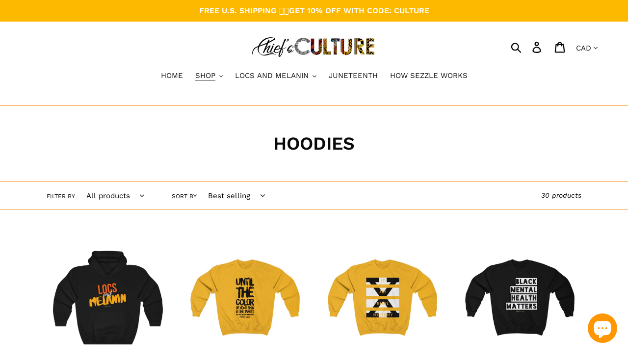

--- FILE ---
content_type: text/html; charset=utf-8
request_url: https://chiefsculture.com/en-ca/collections/hoodies-2
body_size: 32177
content:
<!doctype html>
<html class="no-js" lang="en">
<head>
  <meta name="p:domain_verify" content="add5ba78a2f7bd8ac6697e213109f2f1"/>
  <meta name="facebook-domain-verification" content="p8sk5fv8ezu9hulg6p2h2ojpg0w2dp" />
  <meta name="facebook-domain-verification" content="p8sk5fv8ezu9hulg6p2h2ojpg0w2dp" />
  <meta charset="utf-8">
  <meta http-equiv="X-UA-Compatible" content="IE=edge,chrome=1">
  <meta name="viewport" content="width=device-width,initial-scale=1">
  <meta name="theme-color" content="#ffaa13">
  <link rel="canonical" href="https://chiefsculture.com/en-ca/collections/hoodies-2"><link rel="shortcut icon" href="//chiefsculture.com/cdn/shop/files/Untitled_design_4_32x32.png?v=1614295089" type="image/png"><title>HOODIES
&ndash; Chief&#39;s Culture</title><!-- /snippets/social-meta-tags.liquid -->




<meta property="og:site_name" content="Chief&#39;s Culture">
<meta property="og:url" content="https://chiefsculture.com/en-ca/collections/hoodies-2">
<meta property="og:title" content="HOODIES">
<meta property="og:type" content="product.group">
<meta property="og:description" content="A CELEBRATION OF THE CULTURE. We are a black owned apparel and accessories brand inspired by Black Culture. Black culture apparel. Heritage clothing. Black Lives Matter Shirt. Melanin apparel. Black girl magic. black pride. Locs and Melanin. Hoodies, accessories and t-shirts. Black Pride Apparel. Black Owned Business.">





<meta name="twitter:card" content="summary_large_image">
<meta name="twitter:title" content="HOODIES">
<meta name="twitter:description" content="A CELEBRATION OF THE CULTURE. We are a black owned apparel and accessories brand inspired by Black Culture. Black culture apparel. Heritage clothing. Black Lives Matter Shirt. Melanin apparel. Black girl magic. black pride. Locs and Melanin. Hoodies, accessories and t-shirts. Black Pride Apparel. Black Owned Business.">


  <link href="//chiefsculture.com/cdn/shop/t/1/assets/theme.scss.css?v=145191759755114425651759259326" rel="stylesheet" type="text/css" media="all" />

  <script>
    var theme = {
      breakpoints: {
        medium: 750,
        large: 990,
        widescreen: 1400
      },
      strings: {
        addToCart: "Add to cart",
        soldOut: "Sold out",
        unavailable: "Unavailable",
        regularPrice: "Regular price",
        salePrice: "Sale price",
        sale: "Sale",
        showMore: "Show More",
        showLess: "Show Less",
        addressError: "Error looking up that address",
        addressNoResults: "No results for that address",
        addressQueryLimit: "You have exceeded the Google API usage limit. Consider upgrading to a \u003ca href=\"https:\/\/developers.google.com\/maps\/premium\/usage-limits\"\u003ePremium Plan\u003c\/a\u003e.",
        authError: "There was a problem authenticating your Google Maps account.",
        newWindow: "Opens in a new window.",
        external: "Opens external website.",
        newWindowExternal: "Opens external website in a new window.",
        removeLabel: "Remove [product]",
        update: "Update",
        quantity: "Quantity",
        discountedTotal: "Discounted total",
        regularTotal: "Regular total",
        priceColumn: "See Price column for discount details.",
        quantityMinimumMessage: "Quantity must be 1 or more",
        cartError: "There was an error while updating your cart. Please try again.",
        removedItemMessage: "Removed \u003cspan class=\"cart__removed-product-details\"\u003e([quantity]) [link]\u003c\/span\u003e from your cart.",
        unitPrice: "Unit price",
        unitPriceSeparator: "per",
        oneCartCount: "1 item",
        otherCartCount: "[count] items",
        quantityLabel: "Quantity: [count]"
      },
      moneyFormat: "${{amount}}",
      moneyFormatWithCurrency: "${{amount}} CAD"
    }

    document.documentElement.className = document.documentElement.className.replace('no-js', 'js');
  </script><script src="//chiefsculture.com/cdn/shop/t/1/assets/lazysizes.js?v=94224023136283657951569497969" async="async"></script>
  <script src="//chiefsculture.com/cdn/shop/t/1/assets/vendor.js?v=12001839194546984181569497971" defer="defer"></script>
  <script src="//chiefsculture.com/cdn/shop/t/1/assets/theme.js?v=43970868923318220201569497970" defer="defer"></script>

  <script>window.performance && window.performance.mark && window.performance.mark('shopify.content_for_header.start');</script><meta name="google-site-verification" content="nVoZMEqEz2IL9hvNQKx7mckZph3Cv0Saafhc9CtsRhM">
<meta name="facebook-domain-verification" content="iiz6aiucgf52fsj8k0d3d043hup7f4">
<meta name="facebook-domain-verification" content="p8sk5fv8ezu9hulg6p2h2ojpg0w2dp">
<meta id="shopify-digital-wallet" name="shopify-digital-wallet" content="/20032028726/digital_wallets/dialog">
<meta name="shopify-checkout-api-token" content="b64760c2e129ce6b85ba8f8875a6cdaa">
<meta id="in-context-paypal-metadata" data-shop-id="20032028726" data-venmo-supported="false" data-environment="production" data-locale="en_US" data-paypal-v4="true" data-currency="CAD">
<link rel="alternate" type="application/atom+xml" title="Feed" href="/en-ca/collections/hoodies-2.atom" />
<link rel="next" href="/en-ca/collections/hoodies-2?page=2">
<link rel="alternate" hreflang="x-default" href="https://chiefsculture.com/collections/hoodies-2">
<link rel="alternate" hreflang="en-CA" href="https://chiefsculture.com/en-ca/collections/hoodies-2">
<link rel="alternate" type="application/json+oembed" href="https://chiefsculture.com/en-ca/collections/hoodies-2.oembed">
<script async="async" src="/checkouts/internal/preloads.js?locale=en-CA"></script>
<link rel="preconnect" href="https://shop.app" crossorigin="anonymous">
<script async="async" src="https://shop.app/checkouts/internal/preloads.js?locale=en-CA&shop_id=20032028726" crossorigin="anonymous"></script>
<script id="apple-pay-shop-capabilities" type="application/json">{"shopId":20032028726,"countryCode":"US","currencyCode":"CAD","merchantCapabilities":["supports3DS"],"merchantId":"gid:\/\/shopify\/Shop\/20032028726","merchantName":"Chief's Culture","requiredBillingContactFields":["postalAddress","email","phone"],"requiredShippingContactFields":["postalAddress","email","phone"],"shippingType":"shipping","supportedNetworks":["visa","masterCard","amex","discover","elo","jcb"],"total":{"type":"pending","label":"Chief's Culture","amount":"1.00"},"shopifyPaymentsEnabled":true,"supportsSubscriptions":true}</script>
<script id="shopify-features" type="application/json">{"accessToken":"b64760c2e129ce6b85ba8f8875a6cdaa","betas":["rich-media-storefront-analytics"],"domain":"chiefsculture.com","predictiveSearch":true,"shopId":20032028726,"locale":"en"}</script>
<script>var Shopify = Shopify || {};
Shopify.shop = "chiefs-culture.myshopify.com";
Shopify.locale = "en";
Shopify.currency = {"active":"CAD","rate":"1.3967415"};
Shopify.country = "CA";
Shopify.theme = {"name":"Debut","id":76696748086,"schema_name":"Debut","schema_version":"13.4.0","theme_store_id":796,"role":"main"};
Shopify.theme.handle = "null";
Shopify.theme.style = {"id":null,"handle":null};
Shopify.cdnHost = "chiefsculture.com/cdn";
Shopify.routes = Shopify.routes || {};
Shopify.routes.root = "/en-ca/";</script>
<script type="module">!function(o){(o.Shopify=o.Shopify||{}).modules=!0}(window);</script>
<script>!function(o){function n(){var o=[];function n(){o.push(Array.prototype.slice.apply(arguments))}return n.q=o,n}var t=o.Shopify=o.Shopify||{};t.loadFeatures=n(),t.autoloadFeatures=n()}(window);</script>
<script>
  window.ShopifyPay = window.ShopifyPay || {};
  window.ShopifyPay.apiHost = "shop.app\/pay";
  window.ShopifyPay.redirectState = null;
</script>
<script id="shop-js-analytics" type="application/json">{"pageType":"collection"}</script>
<script defer="defer" async type="module" src="//chiefsculture.com/cdn/shopifycloud/shop-js/modules/v2/client.init-shop-cart-sync_dlpDe4U9.en.esm.js"></script>
<script defer="defer" async type="module" src="//chiefsculture.com/cdn/shopifycloud/shop-js/modules/v2/chunk.common_FunKbpTJ.esm.js"></script>
<script type="module">
  await import("//chiefsculture.com/cdn/shopifycloud/shop-js/modules/v2/client.init-shop-cart-sync_dlpDe4U9.en.esm.js");
await import("//chiefsculture.com/cdn/shopifycloud/shop-js/modules/v2/chunk.common_FunKbpTJ.esm.js");

  window.Shopify.SignInWithShop?.initShopCartSync?.({"fedCMEnabled":true,"windoidEnabled":true});

</script>
<script>
  window.Shopify = window.Shopify || {};
  if (!window.Shopify.featureAssets) window.Shopify.featureAssets = {};
  window.Shopify.featureAssets['shop-js'] = {"shop-cart-sync":["modules/v2/client.shop-cart-sync_DIWHqfTk.en.esm.js","modules/v2/chunk.common_FunKbpTJ.esm.js"],"init-fed-cm":["modules/v2/client.init-fed-cm_CmNkGb1A.en.esm.js","modules/v2/chunk.common_FunKbpTJ.esm.js"],"shop-button":["modules/v2/client.shop-button_Dpfxl9vG.en.esm.js","modules/v2/chunk.common_FunKbpTJ.esm.js"],"shop-cash-offers":["modules/v2/client.shop-cash-offers_CtPYbIPM.en.esm.js","modules/v2/chunk.common_FunKbpTJ.esm.js","modules/v2/chunk.modal_n1zSoh3t.esm.js"],"init-windoid":["modules/v2/client.init-windoid_V_O5I0mt.en.esm.js","modules/v2/chunk.common_FunKbpTJ.esm.js"],"shop-toast-manager":["modules/v2/client.shop-toast-manager_p8J9W8kY.en.esm.js","modules/v2/chunk.common_FunKbpTJ.esm.js"],"init-shop-email-lookup-coordinator":["modules/v2/client.init-shop-email-lookup-coordinator_DUdFDmvK.en.esm.js","modules/v2/chunk.common_FunKbpTJ.esm.js"],"init-shop-cart-sync":["modules/v2/client.init-shop-cart-sync_dlpDe4U9.en.esm.js","modules/v2/chunk.common_FunKbpTJ.esm.js"],"pay-button":["modules/v2/client.pay-button_x_P2fRzB.en.esm.js","modules/v2/chunk.common_FunKbpTJ.esm.js"],"shop-login-button":["modules/v2/client.shop-login-button_C3-NmE42.en.esm.js","modules/v2/chunk.common_FunKbpTJ.esm.js","modules/v2/chunk.modal_n1zSoh3t.esm.js"],"avatar":["modules/v2/client.avatar_BTnouDA3.en.esm.js"],"init-shop-for-new-customer-accounts":["modules/v2/client.init-shop-for-new-customer-accounts_aeWumpsw.en.esm.js","modules/v2/client.shop-login-button_C3-NmE42.en.esm.js","modules/v2/chunk.common_FunKbpTJ.esm.js","modules/v2/chunk.modal_n1zSoh3t.esm.js"],"init-customer-accounts-sign-up":["modules/v2/client.init-customer-accounts-sign-up_CRLhpYdY.en.esm.js","modules/v2/client.shop-login-button_C3-NmE42.en.esm.js","modules/v2/chunk.common_FunKbpTJ.esm.js","modules/v2/chunk.modal_n1zSoh3t.esm.js"],"checkout-modal":["modules/v2/client.checkout-modal_EOl6FxyC.en.esm.js","modules/v2/chunk.common_FunKbpTJ.esm.js","modules/v2/chunk.modal_n1zSoh3t.esm.js"],"init-customer-accounts":["modules/v2/client.init-customer-accounts_BkuyBVsz.en.esm.js","modules/v2/client.shop-login-button_C3-NmE42.en.esm.js","modules/v2/chunk.common_FunKbpTJ.esm.js","modules/v2/chunk.modal_n1zSoh3t.esm.js"],"shop-follow-button":["modules/v2/client.shop-follow-button_DDNA7Aw9.en.esm.js","modules/v2/chunk.common_FunKbpTJ.esm.js","modules/v2/chunk.modal_n1zSoh3t.esm.js"],"lead-capture":["modules/v2/client.lead-capture_LZVhB0lN.en.esm.js","modules/v2/chunk.common_FunKbpTJ.esm.js","modules/v2/chunk.modal_n1zSoh3t.esm.js"],"shop-login":["modules/v2/client.shop-login_D4d_T_FR.en.esm.js","modules/v2/chunk.common_FunKbpTJ.esm.js","modules/v2/chunk.modal_n1zSoh3t.esm.js"],"payment-terms":["modules/v2/client.payment-terms_g-geHK5T.en.esm.js","modules/v2/chunk.common_FunKbpTJ.esm.js","modules/v2/chunk.modal_n1zSoh3t.esm.js"]};
</script>
<script>(function() {
  var isLoaded = false;
  function asyncLoad() {
    if (isLoaded) return;
    isLoaded = true;
    var urls = ["https:\/\/toastibar-cdn.makeprosimp.com\/v1\/published\/35821\/481450743f7b48a9b7266b2105a7ce99\/4797\/app.js?v=1\u0026shop=chiefs-culture.myshopify.com","\/\/cdn.shopify.com\/proxy\/4ff46ae3835180472d853788eaef7c68ef69972273410d1045aee4f549b2571a\/api.goaffpro.com\/loader.js?shop=chiefs-culture.myshopify.com\u0026sp-cache-control=cHVibGljLCBtYXgtYWdlPTkwMA","https:\/\/static-us.afterpay.com\/shopify\/afterpay-attract\/afterpay-attract-widget.js?shop=chiefs-culture.myshopify.com","\/\/shopify.privy.com\/widget.js?shop=chiefs-culture.myshopify.com","\/\/shopify.privy.com\/widget.js?shop=chiefs-culture.myshopify.com","https:\/\/dashboard.jetprintapp.com\/shopapi\/common\/shopify\/js\/customize-button.js?v=1\u0026shop=chiefs-culture.myshopify.com","\/\/cdn.shopify.com\/proxy\/ee9627515e4c651b60e947da7fd10ade0fc7fcb47df9fd77a54802bcd4d4e5c2\/static.cdn.printful.com\/static\/js\/external\/shopify-product-customizer.js?v=0.28\u0026shop=chiefs-culture.myshopify.com\u0026sp-cache-control=cHVibGljLCBtYXgtYWdlPTkwMA","https:\/\/trustbadge.shopclimb.com\/files\/js\/dist\/trustbadge.min.js?shop=chiefs-culture.myshopify.com","https:\/\/cdn.hextom.com\/js\/ultimatesalesboost.js?shop=chiefs-culture.myshopify.com"];
    for (var i = 0; i < urls.length; i++) {
      var s = document.createElement('script');
      s.type = 'text/javascript';
      s.async = true;
      s.src = urls[i];
      var x = document.getElementsByTagName('script')[0];
      x.parentNode.insertBefore(s, x);
    }
  };
  if(window.attachEvent) {
    window.attachEvent('onload', asyncLoad);
  } else {
    window.addEventListener('load', asyncLoad, false);
  }
})();</script>
<script id="__st">var __st={"a":20032028726,"offset":-18000,"reqid":"53bf16d5-1073-409b-82aa-bfe5b00529ed-1765534053","pageurl":"chiefsculture.com\/en-ca\/collections\/hoodies-2","u":"646e574e0e71","p":"collection","rtyp":"collection","rid":156584443958};</script>
<script>window.ShopifyPaypalV4VisibilityTracking = true;</script>
<script id="captcha-bootstrap">!function(){'use strict';const t='contact',e='account',n='new_comment',o=[[t,t],['blogs',n],['comments',n],[t,'customer']],c=[[e,'customer_login'],[e,'guest_login'],[e,'recover_customer_password'],[e,'create_customer']],r=t=>t.map((([t,e])=>`form[action*='/${t}']:not([data-nocaptcha='true']) input[name='form_type'][value='${e}']`)).join(','),a=t=>()=>t?[...document.querySelectorAll(t)].map((t=>t.form)):[];function s(){const t=[...o],e=r(t);return a(e)}const i='password',u='form_key',d=['recaptcha-v3-token','g-recaptcha-response','h-captcha-response',i],f=()=>{try{return window.sessionStorage}catch{return}},m='__shopify_v',_=t=>t.elements[u];function p(t,e,n=!1){try{const o=window.sessionStorage,c=JSON.parse(o.getItem(e)),{data:r}=function(t){const{data:e,action:n}=t;return t[m]||n?{data:e,action:n}:{data:t,action:n}}(c);for(const[e,n]of Object.entries(r))t.elements[e]&&(t.elements[e].value=n);n&&o.removeItem(e)}catch(o){console.error('form repopulation failed',{error:o})}}const l='form_type',E='cptcha';function T(t){t.dataset[E]=!0}const w=window,h=w.document,L='Shopify',v='ce_forms',y='captcha';let A=!1;((t,e)=>{const n=(g='f06e6c50-85a8-45c8-87d0-21a2b65856fe',I='https://cdn.shopify.com/shopifycloud/storefront-forms-hcaptcha/ce_storefront_forms_captcha_hcaptcha.v1.5.2.iife.js',D={infoText:'Protected by hCaptcha',privacyText:'Privacy',termsText:'Terms'},(t,e,n)=>{const o=w[L][v],c=o.bindForm;if(c)return c(t,g,e,D).then(n);var r;o.q.push([[t,g,e,D],n]),r=I,A||(h.body.append(Object.assign(h.createElement('script'),{id:'captcha-provider',async:!0,src:r})),A=!0)});var g,I,D;w[L]=w[L]||{},w[L][v]=w[L][v]||{},w[L][v].q=[],w[L][y]=w[L][y]||{},w[L][y].protect=function(t,e){n(t,void 0,e),T(t)},Object.freeze(w[L][y]),function(t,e,n,w,h,L){const[v,y,A,g]=function(t,e,n){const i=e?o:[],u=t?c:[],d=[...i,...u],f=r(d),m=r(i),_=r(d.filter((([t,e])=>n.includes(e))));return[a(f),a(m),a(_),s()]}(w,h,L),I=t=>{const e=t.target;return e instanceof HTMLFormElement?e:e&&e.form},D=t=>v().includes(t);t.addEventListener('submit',(t=>{const e=I(t);if(!e)return;const n=D(e)&&!e.dataset.hcaptchaBound&&!e.dataset.recaptchaBound,o=_(e),c=g().includes(e)&&(!o||!o.value);(n||c)&&t.preventDefault(),c&&!n&&(function(t){try{if(!f())return;!function(t){const e=f();if(!e)return;const n=_(t);if(!n)return;const o=n.value;o&&e.removeItem(o)}(t);const e=Array.from(Array(32),(()=>Math.random().toString(36)[2])).join('');!function(t,e){_(t)||t.append(Object.assign(document.createElement('input'),{type:'hidden',name:u})),t.elements[u].value=e}(t,e),function(t,e){const n=f();if(!n)return;const o=[...t.querySelectorAll(`input[type='${i}']`)].map((({name:t})=>t)),c=[...d,...o],r={};for(const[a,s]of new FormData(t).entries())c.includes(a)||(r[a]=s);n.setItem(e,JSON.stringify({[m]:1,action:t.action,data:r}))}(t,e)}catch(e){console.error('failed to persist form',e)}}(e),e.submit())}));const S=(t,e)=>{t&&!t.dataset[E]&&(n(t,e.some((e=>e===t))),T(t))};for(const o of['focusin','change'])t.addEventListener(o,(t=>{const e=I(t);D(e)&&S(e,y())}));const B=e.get('form_key'),M=e.get(l),P=B&&M;t.addEventListener('DOMContentLoaded',(()=>{const t=y();if(P)for(const e of t)e.elements[l].value===M&&p(e,B);[...new Set([...A(),...v().filter((t=>'true'===t.dataset.shopifyCaptcha))])].forEach((e=>S(e,t)))}))}(h,new URLSearchParams(w.location.search),n,t,e,['guest_login'])})(!0,!0)}();</script>
<script integrity="sha256-52AcMU7V7pcBOXWImdc/TAGTFKeNjmkeM1Pvks/DTgc=" data-source-attribution="shopify.loadfeatures" defer="defer" src="//chiefsculture.com/cdn/shopifycloud/storefront/assets/storefront/load_feature-81c60534.js" crossorigin="anonymous"></script>
<script crossorigin="anonymous" defer="defer" src="//chiefsculture.com/cdn/shopifycloud/storefront/assets/shopify_pay/storefront-65b4c6d7.js?v=20250812"></script>
<script data-source-attribution="shopify.dynamic_checkout.dynamic.init">var Shopify=Shopify||{};Shopify.PaymentButton=Shopify.PaymentButton||{isStorefrontPortableWallets:!0,init:function(){window.Shopify.PaymentButton.init=function(){};var t=document.createElement("script");t.src="https://chiefsculture.com/cdn/shopifycloud/portable-wallets/latest/portable-wallets.en.js",t.type="module",document.head.appendChild(t)}};
</script>
<script data-source-attribution="shopify.dynamic_checkout.buyer_consent">
  function portableWalletsHideBuyerConsent(e){var t=document.getElementById("shopify-buyer-consent"),n=document.getElementById("shopify-subscription-policy-button");t&&n&&(t.classList.add("hidden"),t.setAttribute("aria-hidden","true"),n.removeEventListener("click",e))}function portableWalletsShowBuyerConsent(e){var t=document.getElementById("shopify-buyer-consent"),n=document.getElementById("shopify-subscription-policy-button");t&&n&&(t.classList.remove("hidden"),t.removeAttribute("aria-hidden"),n.addEventListener("click",e))}window.Shopify?.PaymentButton&&(window.Shopify.PaymentButton.hideBuyerConsent=portableWalletsHideBuyerConsent,window.Shopify.PaymentButton.showBuyerConsent=portableWalletsShowBuyerConsent);
</script>
<script data-source-attribution="shopify.dynamic_checkout.cart.bootstrap">document.addEventListener("DOMContentLoaded",(function(){function t(){return document.querySelector("shopify-accelerated-checkout-cart, shopify-accelerated-checkout")}if(t())Shopify.PaymentButton.init();else{new MutationObserver((function(e,n){t()&&(Shopify.PaymentButton.init(),n.disconnect())})).observe(document.body,{childList:!0,subtree:!0})}}));
</script>
<link id="shopify-accelerated-checkout-styles" rel="stylesheet" media="screen" href="https://chiefsculture.com/cdn/shopifycloud/portable-wallets/latest/accelerated-checkout-backwards-compat.css" crossorigin="anonymous">
<style id="shopify-accelerated-checkout-cart">
        #shopify-buyer-consent {
  margin-top: 1em;
  display: inline-block;
  width: 100%;
}

#shopify-buyer-consent.hidden {
  display: none;
}

#shopify-subscription-policy-button {
  background: none;
  border: none;
  padding: 0;
  text-decoration: underline;
  font-size: inherit;
  cursor: pointer;
}

#shopify-subscription-policy-button::before {
  box-shadow: none;
}

      </style>

<script>window.performance && window.performance.mark && window.performance.mark('shopify.content_for_header.end');</script>
<!-- BEGIN app block: shopify://apps/klaviyo-email-marketing-sms/blocks/klaviyo-onsite-embed/2632fe16-c075-4321-a88b-50b567f42507 -->












  <script async src="https://static.klaviyo.com/onsite/js/TNEPve/klaviyo.js?company_id=TNEPve"></script>
  <script>!function(){if(!window.klaviyo){window._klOnsite=window._klOnsite||[];try{window.klaviyo=new Proxy({},{get:function(n,i){return"push"===i?function(){var n;(n=window._klOnsite).push.apply(n,arguments)}:function(){for(var n=arguments.length,o=new Array(n),w=0;w<n;w++)o[w]=arguments[w];var t="function"==typeof o[o.length-1]?o.pop():void 0,e=new Promise((function(n){window._klOnsite.push([i].concat(o,[function(i){t&&t(i),n(i)}]))}));return e}}})}catch(n){window.klaviyo=window.klaviyo||[],window.klaviyo.push=function(){var n;(n=window._klOnsite).push.apply(n,arguments)}}}}();</script>

  




  <script>
    window.klaviyoReviewsProductDesignMode = false
  </script>







<!-- END app block --><script src="https://cdn.shopify.com/extensions/7bc9bb47-adfa-4267-963e-cadee5096caf/inbox-1252/assets/inbox-chat-loader.js" type="text/javascript" defer="defer"></script>
<meta property="og:image" content="https://cdn.shopify.com/s/files/1/0200/3202/8726/files/CC_NEW.png?height=628&pad_color=ffffff&v=1614291452&width=1200" />
<meta property="og:image:secure_url" content="https://cdn.shopify.com/s/files/1/0200/3202/8726/files/CC_NEW.png?height=628&pad_color=ffffff&v=1614291452&width=1200" />
<meta property="og:image:width" content="1200" />
<meta property="og:image:height" content="628" />
<link href="https://monorail-edge.shopifysvc.com" rel="dns-prefetch">
<script>(function(){if ("sendBeacon" in navigator && "performance" in window) {try {var session_token_from_headers = performance.getEntriesByType('navigation')[0].serverTiming.find(x => x.name == '_s').description;} catch {var session_token_from_headers = undefined;}var session_cookie_matches = document.cookie.match(/_shopify_s=([^;]*)/);var session_token_from_cookie = session_cookie_matches && session_cookie_matches.length === 2 ? session_cookie_matches[1] : "";var session_token = session_token_from_headers || session_token_from_cookie || "";function handle_abandonment_event(e) {var entries = performance.getEntries().filter(function(entry) {return /monorail-edge.shopifysvc.com/.test(entry.name);});if (!window.abandonment_tracked && entries.length === 0) {window.abandonment_tracked = true;var currentMs = Date.now();var navigation_start = performance.timing.navigationStart;var payload = {shop_id: 20032028726,url: window.location.href,navigation_start,duration: currentMs - navigation_start,session_token,page_type: "collection"};window.navigator.sendBeacon("https://monorail-edge.shopifysvc.com/v1/produce", JSON.stringify({schema_id: "online_store_buyer_site_abandonment/1.1",payload: payload,metadata: {event_created_at_ms: currentMs,event_sent_at_ms: currentMs}}));}}window.addEventListener('pagehide', handle_abandonment_event);}}());</script>
<script id="web-pixels-manager-setup">(function e(e,d,r,n,o){if(void 0===o&&(o={}),!Boolean(null===(a=null===(i=window.Shopify)||void 0===i?void 0:i.analytics)||void 0===a?void 0:a.replayQueue)){var i,a;window.Shopify=window.Shopify||{};var t=window.Shopify;t.analytics=t.analytics||{};var s=t.analytics;s.replayQueue=[],s.publish=function(e,d,r){return s.replayQueue.push([e,d,r]),!0};try{self.performance.mark("wpm:start")}catch(e){}var l=function(){var e={modern:/Edge?\/(1{2}[4-9]|1[2-9]\d|[2-9]\d{2}|\d{4,})\.\d+(\.\d+|)|Firefox\/(1{2}[4-9]|1[2-9]\d|[2-9]\d{2}|\d{4,})\.\d+(\.\d+|)|Chrom(ium|e)\/(9{2}|\d{3,})\.\d+(\.\d+|)|(Maci|X1{2}).+ Version\/(15\.\d+|(1[6-9]|[2-9]\d|\d{3,})\.\d+)([,.]\d+|)( \(\w+\)|)( Mobile\/\w+|) Safari\/|Chrome.+OPR\/(9{2}|\d{3,})\.\d+\.\d+|(CPU[ +]OS|iPhone[ +]OS|CPU[ +]iPhone|CPU IPhone OS|CPU iPad OS)[ +]+(15[._]\d+|(1[6-9]|[2-9]\d|\d{3,})[._]\d+)([._]\d+|)|Android:?[ /-](13[3-9]|1[4-9]\d|[2-9]\d{2}|\d{4,})(\.\d+|)(\.\d+|)|Android.+Firefox\/(13[5-9]|1[4-9]\d|[2-9]\d{2}|\d{4,})\.\d+(\.\d+|)|Android.+Chrom(ium|e)\/(13[3-9]|1[4-9]\d|[2-9]\d{2}|\d{4,})\.\d+(\.\d+|)|SamsungBrowser\/([2-9]\d|\d{3,})\.\d+/,legacy:/Edge?\/(1[6-9]|[2-9]\d|\d{3,})\.\d+(\.\d+|)|Firefox\/(5[4-9]|[6-9]\d|\d{3,})\.\d+(\.\d+|)|Chrom(ium|e)\/(5[1-9]|[6-9]\d|\d{3,})\.\d+(\.\d+|)([\d.]+$|.*Safari\/(?![\d.]+ Edge\/[\d.]+$))|(Maci|X1{2}).+ Version\/(10\.\d+|(1[1-9]|[2-9]\d|\d{3,})\.\d+)([,.]\d+|)( \(\w+\)|)( Mobile\/\w+|) Safari\/|Chrome.+OPR\/(3[89]|[4-9]\d|\d{3,})\.\d+\.\d+|(CPU[ +]OS|iPhone[ +]OS|CPU[ +]iPhone|CPU IPhone OS|CPU iPad OS)[ +]+(10[._]\d+|(1[1-9]|[2-9]\d|\d{3,})[._]\d+)([._]\d+|)|Android:?[ /-](13[3-9]|1[4-9]\d|[2-9]\d{2}|\d{4,})(\.\d+|)(\.\d+|)|Mobile Safari.+OPR\/([89]\d|\d{3,})\.\d+\.\d+|Android.+Firefox\/(13[5-9]|1[4-9]\d|[2-9]\d{2}|\d{4,})\.\d+(\.\d+|)|Android.+Chrom(ium|e)\/(13[3-9]|1[4-9]\d|[2-9]\d{2}|\d{4,})\.\d+(\.\d+|)|Android.+(UC? ?Browser|UCWEB|U3)[ /]?(15\.([5-9]|\d{2,})|(1[6-9]|[2-9]\d|\d{3,})\.\d+)\.\d+|SamsungBrowser\/(5\.\d+|([6-9]|\d{2,})\.\d+)|Android.+MQ{2}Browser\/(14(\.(9|\d{2,})|)|(1[5-9]|[2-9]\d|\d{3,})(\.\d+|))(\.\d+|)|K[Aa][Ii]OS\/(3\.\d+|([4-9]|\d{2,})\.\d+)(\.\d+|)/},d=e.modern,r=e.legacy,n=navigator.userAgent;return n.match(d)?"modern":n.match(r)?"legacy":"unknown"}(),u="modern"===l?"modern":"legacy",c=(null!=n?n:{modern:"",legacy:""})[u],f=function(e){return[e.baseUrl,"/wpm","/b",e.hashVersion,"modern"===e.buildTarget?"m":"l",".js"].join("")}({baseUrl:d,hashVersion:r,buildTarget:u}),m=function(e){var d=e.version,r=e.bundleTarget,n=e.surface,o=e.pageUrl,i=e.monorailEndpoint;return{emit:function(e){var a=e.status,t=e.errorMsg,s=(new Date).getTime(),l=JSON.stringify({metadata:{event_sent_at_ms:s},events:[{schema_id:"web_pixels_manager_load/3.1",payload:{version:d,bundle_target:r,page_url:o,status:a,surface:n,error_msg:t},metadata:{event_created_at_ms:s}}]});if(!i)return console&&console.warn&&console.warn("[Web Pixels Manager] No Monorail endpoint provided, skipping logging."),!1;try{return self.navigator.sendBeacon.bind(self.navigator)(i,l)}catch(e){}var u=new XMLHttpRequest;try{return u.open("POST",i,!0),u.setRequestHeader("Content-Type","text/plain"),u.send(l),!0}catch(e){return console&&console.warn&&console.warn("[Web Pixels Manager] Got an unhandled error while logging to Monorail."),!1}}}}({version:r,bundleTarget:l,surface:e.surface,pageUrl:self.location.href,monorailEndpoint:e.monorailEndpoint});try{o.browserTarget=l,function(e){var d=e.src,r=e.async,n=void 0===r||r,o=e.onload,i=e.onerror,a=e.sri,t=e.scriptDataAttributes,s=void 0===t?{}:t,l=document.createElement("script"),u=document.querySelector("head"),c=document.querySelector("body");if(l.async=n,l.src=d,a&&(l.integrity=a,l.crossOrigin="anonymous"),s)for(var f in s)if(Object.prototype.hasOwnProperty.call(s,f))try{l.dataset[f]=s[f]}catch(e){}if(o&&l.addEventListener("load",o),i&&l.addEventListener("error",i),u)u.appendChild(l);else{if(!c)throw new Error("Did not find a head or body element to append the script");c.appendChild(l)}}({src:f,async:!0,onload:function(){if(!function(){var e,d;return Boolean(null===(d=null===(e=window.Shopify)||void 0===e?void 0:e.analytics)||void 0===d?void 0:d.initialized)}()){var d=window.webPixelsManager.init(e)||void 0;if(d){var r=window.Shopify.analytics;r.replayQueue.forEach((function(e){var r=e[0],n=e[1],o=e[2];d.publishCustomEvent(r,n,o)})),r.replayQueue=[],r.publish=d.publishCustomEvent,r.visitor=d.visitor,r.initialized=!0}}},onerror:function(){return m.emit({status:"failed",errorMsg:"".concat(f," has failed to load")})},sri:function(e){var d=/^sha384-[A-Za-z0-9+/=]+$/;return"string"==typeof e&&d.test(e)}(c)?c:"",scriptDataAttributes:o}),m.emit({status:"loading"})}catch(e){m.emit({status:"failed",errorMsg:(null==e?void 0:e.message)||"Unknown error"})}}})({shopId: 20032028726,storefrontBaseUrl: "https://chiefsculture.com",extensionsBaseUrl: "https://extensions.shopifycdn.com/cdn/shopifycloud/web-pixels-manager",monorailEndpoint: "https://monorail-edge.shopifysvc.com/unstable/produce_batch",surface: "storefront-renderer",enabledBetaFlags: ["2dca8a86"],webPixelsConfigList: [{"id":"1365049645","configuration":"{\"shop\":\"chiefs-culture.myshopify.com\",\"cookie_duration\":\"5184000\"}","eventPayloadVersion":"v1","runtimeContext":"STRICT","scriptVersion":"a2e7513c3708f34b1f617d7ce88f9697","type":"APP","apiClientId":2744533,"privacyPurposes":["ANALYTICS","MARKETING"],"dataSharingAdjustments":{"protectedCustomerApprovalScopes":["read_customer_address","read_customer_email","read_customer_name","read_customer_personal_data","read_customer_phone"]}},{"id":"716669229","configuration":"{\"config\":\"{\\\"pixel_id\\\":\\\"AW-597394950\\\",\\\"target_country\\\":\\\"US\\\",\\\"gtag_events\\\":[{\\\"type\\\":\\\"search\\\",\\\"action_label\\\":\\\"AW-597394950\\\/pKOnCJKwvYkYEIaM7pwC\\\"},{\\\"type\\\":\\\"begin_checkout\\\",\\\"action_label\\\":\\\"AW-597394950\\\/TKbDCI-wvYkYEIaM7pwC\\\"},{\\\"type\\\":\\\"view_item\\\",\\\"action_label\\\":[\\\"AW-597394950\\\/AxFQCImwvYkYEIaM7pwC\\\",\\\"MC-58WGWS1ERH\\\"]},{\\\"type\\\":\\\"purchase\\\",\\\"action_label\\\":[\\\"AW-597394950\\\/3xiSCNmvvYkYEIaM7pwC\\\",\\\"MC-58WGWS1ERH\\\"]},{\\\"type\\\":\\\"page_view\\\",\\\"action_label\\\":[\\\"AW-597394950\\\/YGEWCN6uvYkYEIaM7pwC\\\",\\\"MC-58WGWS1ERH\\\"]},{\\\"type\\\":\\\"add_payment_info\\\",\\\"action_label\\\":\\\"AW-597394950\\\/GqkBCJWwvYkYEIaM7pwC\\\"},{\\\"type\\\":\\\"add_to_cart\\\",\\\"action_label\\\":\\\"AW-597394950\\\/x2KWCIywvYkYEIaM7pwC\\\"}],\\\"enable_monitoring_mode\\\":false}\"}","eventPayloadVersion":"v1","runtimeContext":"OPEN","scriptVersion":"b2a88bafab3e21179ed38636efcd8a93","type":"APP","apiClientId":1780363,"privacyPurposes":[],"dataSharingAdjustments":{"protectedCustomerApprovalScopes":["read_customer_address","read_customer_email","read_customer_name","read_customer_personal_data","read_customer_phone"]}},{"id":"343900461","configuration":"{\"pixel_id\":\"451556748891268\",\"pixel_type\":\"facebook_pixel\",\"metaapp_system_user_token\":\"-\"}","eventPayloadVersion":"v1","runtimeContext":"OPEN","scriptVersion":"ca16bc87fe92b6042fbaa3acc2fbdaa6","type":"APP","apiClientId":2329312,"privacyPurposes":["ANALYTICS","MARKETING","SALE_OF_DATA"],"dataSharingAdjustments":{"protectedCustomerApprovalScopes":["read_customer_address","read_customer_email","read_customer_name","read_customer_personal_data","read_customer_phone"]}},{"id":"173408557","configuration":"{\"tagID\":\"2613965679971\"}","eventPayloadVersion":"v1","runtimeContext":"STRICT","scriptVersion":"18031546ee651571ed29edbe71a3550b","type":"APP","apiClientId":3009811,"privacyPurposes":["ANALYTICS","MARKETING","SALE_OF_DATA"],"dataSharingAdjustments":{"protectedCustomerApprovalScopes":["read_customer_address","read_customer_email","read_customer_name","read_customer_personal_data","read_customer_phone"]}},{"id":"shopify-app-pixel","configuration":"{}","eventPayloadVersion":"v1","runtimeContext":"STRICT","scriptVersion":"0450","apiClientId":"shopify-pixel","type":"APP","privacyPurposes":["ANALYTICS","MARKETING"]},{"id":"shopify-custom-pixel","eventPayloadVersion":"v1","runtimeContext":"LAX","scriptVersion":"0450","apiClientId":"shopify-pixel","type":"CUSTOM","privacyPurposes":["ANALYTICS","MARKETING"]}],isMerchantRequest: false,initData: {"shop":{"name":"Chief's Culture","paymentSettings":{"currencyCode":"USD"},"myshopifyDomain":"chiefs-culture.myshopify.com","countryCode":"US","storefrontUrl":"https:\/\/chiefsculture.com\/en-ca"},"customer":null,"cart":null,"checkout":null,"productVariants":[],"purchasingCompany":null},},"https://chiefsculture.com/cdn","ae1676cfwd2530674p4253c800m34e853cb",{"modern":"","legacy":""},{"shopId":"20032028726","storefrontBaseUrl":"https:\/\/chiefsculture.com","extensionBaseUrl":"https:\/\/extensions.shopifycdn.com\/cdn\/shopifycloud\/web-pixels-manager","surface":"storefront-renderer","enabledBetaFlags":"[\"2dca8a86\"]","isMerchantRequest":"false","hashVersion":"ae1676cfwd2530674p4253c800m34e853cb","publish":"custom","events":"[[\"page_viewed\",{}],[\"collection_viewed\",{\"collection\":{\"id\":\"156584443958\",\"title\":\"HOODIES\",\"productVariants\":[{\"price\":{\"amount\":63.0,\"currencyCode\":\"CAD\"},\"product\":{\"title\":\"LOCS and MELANIN Unisex Hoodie\",\"vendor\":\"Chief's Culture\",\"id\":\"6624281034806\",\"untranslatedTitle\":\"LOCS and MELANIN Unisex Hoodie\",\"url\":\"\/en-ca\/products\/locs-and-melanin-unisex-hoodie-1\",\"type\":\"Hoodie\"},\"id\":\"39688966045750\",\"image\":{\"src\":\"\/\/chiefsculture.com\/cdn\/shop\/products\/b9ce0b8a908d96277fad588aef32c5f9.jpg?v=1648062705\"},\"sku\":\"3186889767RL\",\"title\":\"Maroon \/ L\",\"untranslatedTitle\":\"Maroon \/ L\"},{\"price\":{\"amount\":62.0,\"currencyCode\":\"CAD\"},\"product\":{\"title\":\"ANGELA DAVIS Unisex Sweatshirt\",\"vendor\":\"Chief's Culture\",\"id\":\"4908359483446\",\"untranslatedTitle\":\"ANGELA DAVIS Unisex Sweatshirt\",\"url\":\"\/en-ca\/products\/angela-davis-unisex-sweatshirt\",\"type\":\"Sweatshirt\"},\"id\":\"33066487021622\",\"image\":{\"src\":\"\/\/chiefsculture.com\/cdn\/shop\/products\/3c12f3ef514421b10089e35dee829325.jpg?v=1619136785\"},\"sku\":\"2214606123\",\"title\":\"Gold \/ L\",\"untranslatedTitle\":\"Gold \/ L\"},{\"price\":{\"amount\":62.0,\"currencyCode\":\"CAD\"},\"product\":{\"title\":\"BY ANY MEANS NECESSARY Unisex Crewneck Sweatshirt\",\"vendor\":\"Chief's Culture\",\"id\":\"4806646300726\",\"untranslatedTitle\":\"BY ANY MEANS NECESSARY Unisex Crewneck Sweatshirt\",\"url\":\"\/en-ca\/products\/by-any-means-necessary-unisex-crewneck-sweatshirt\",\"type\":\"Sweatshirt\"},\"id\":\"32952218943542\",\"image\":{\"src\":\"\/\/chiefsculture.com\/cdn\/shop\/products\/ec6c0c9dab1f5f36335d6b3df41fee31.jpg?v=1609706792\"},\"sku\":\"1856288921\",\"title\":\"Gold \/ L\",\"untranslatedTitle\":\"Gold \/ L\"},{\"price\":{\"amount\":62.0,\"currencyCode\":\"CAD\"},\"product\":{\"title\":\"BLACK MENTAL HEALTH MATTERS Unisex Crewneck Sweatshirt\",\"vendor\":\"Chief's Culture\",\"id\":\"4836621910070\",\"untranslatedTitle\":\"BLACK MENTAL HEALTH MATTERS Unisex Crewneck Sweatshirt\",\"url\":\"\/en-ca\/products\/black-mental-health-matters-unisex-crewneck-sweatshirt\",\"type\":\"Sweatshirt\"},\"id\":\"32985565265974\",\"image\":{\"src\":\"\/\/chiefsculture.com\/cdn\/shop\/products\/2f7d955c7da30ed05023cd8fbd617ea3.jpg?v=1610814443\"},\"sku\":\"1938624891\",\"title\":\"Black \/ L\",\"untranslatedTitle\":\"Black \/ L\"},{\"price\":{\"amount\":63.0,\"currencyCode\":\"CAD\"},\"product\":{\"title\":\"LIVING UNAPOLOGETICALLY BLACK Unisex Hoodie\",\"vendor\":\"Chief's Culture\",\"id\":\"4361407070262\",\"untranslatedTitle\":\"LIVING UNAPOLOGETICALLY BLACK Unisex Hoodie\",\"url\":\"\/en-ca\/products\/living-unapologetically-black-unisex-hoodie\",\"type\":\"Hoodie\"},\"id\":\"31303333740598\",\"image\":{\"src\":\"\/\/chiefsculture.com\/cdn\/shop\/products\/c3e7577adc83b7f23984abc6526164aa.jpg?v=1601218711\"},\"sku\":\"1004792410\",\"title\":\"Black \/ L\",\"untranslatedTitle\":\"Black \/ L\"},{\"price\":{\"amount\":98.0,\"currencyCode\":\"CAD\"},\"product\":{\"title\":\"LOCS AND MELANIN CAMO Unisex Hoodie\",\"vendor\":\"Chief's Culture\",\"id\":\"4660804059190\",\"untranslatedTitle\":\"LOCS AND MELANIN CAMO Unisex Hoodie\",\"url\":\"\/en-ca\/products\/locs-and-melanin-camo-mens-hoodie\",\"type\":\"Hoodie\"},\"id\":\"32544746995766\",\"image\":{\"src\":\"\/\/chiefsculture.com\/cdn\/shop\/products\/image_41d5827b-1f38-4390-9706-880494a2858e.jpg?v=1628707356\"},\"sku\":\"KCCM00300TD4O00S\",\"title\":\"CAMO \/ S\",\"untranslatedTitle\":\"CAMO \/ S\"},{\"price\":{\"amount\":62.0,\"currencyCode\":\"CAD\"},\"product\":{\"title\":\"MARCUS GARVEY Unisex Sweatshirt\",\"vendor\":\"Chief's Culture\",\"id\":\"4910758854710\",\"untranslatedTitle\":\"MARCUS GARVEY Unisex Sweatshirt\",\"url\":\"\/en-ca\/products\/marcus-garvey-unisex-sweatshirt\",\"type\":\"Sweatshirt\"},\"id\":\"33081599819830\",\"image\":{\"src\":\"\/\/chiefsculture.com\/cdn\/shop\/products\/6fc2767b5d1309f5aa2e4613ba9dbc0c.jpg?v=1612321473\"},\"sku\":\"2239000547\",\"title\":\"Gold \/ L\",\"untranslatedTitle\":\"Gold \/ L\"},{\"price\":{\"amount\":63.0,\"currencyCode\":\"CAD\"},\"product\":{\"title\":\"LOCS FOR DAYS Unisex Hoodie\",\"vendor\":\"Chief's Culture\",\"id\":\"6624282083382\",\"untranslatedTitle\":\"LOCS FOR DAYS Unisex Hoodie\",\"url\":\"\/en-ca\/products\/locs-for-days-unisex-hoodie\",\"type\":\"Hoodie\"},\"id\":\"39688967946294\",\"image\":{\"src\":\"\/\/chiefsculture.com\/cdn\/shop\/products\/fc9943a40c518780b0ed5dd98da5e7bf.jpg?v=1630861814\"},\"sku\":\"3186957706\",\"title\":\"Black \/ L\",\"untranslatedTitle\":\"Black \/ L\"}]}}]]"});</script><script>
  window.ShopifyAnalytics = window.ShopifyAnalytics || {};
  window.ShopifyAnalytics.meta = window.ShopifyAnalytics.meta || {};
  window.ShopifyAnalytics.meta.currency = 'CAD';
  var meta = {"products":[{"id":6624281034806,"gid":"gid:\/\/shopify\/Product\/6624281034806","vendor":"Chief's Culture","type":"Hoodie","variants":[{"id":39688966045750,"price":6300,"name":"LOCS and MELANIN Unisex Hoodie - Maroon \/ L","public_title":"Maroon \/ L","sku":"3186889767RL"},{"id":39688966078518,"price":6300,"name":"LOCS and MELANIN Unisex Hoodie - Military Green \/ S","public_title":"Military Green \/ S","sku":"3186889732GS"},{"id":39688966111286,"price":6300,"name":"LOCS and MELANIN Unisex Hoodie - Maroon \/ S","public_title":"Maroon \/ S","sku":"3186889737RS"},{"id":39688966144054,"price":6300,"name":"LOCS and MELANIN Unisex Hoodie - Black \/ S","public_title":"Black \/ S","sku":"3186889744BS"},{"id":39688966176822,"price":6300,"name":"LOCS and MELANIN Unisex Hoodie - Military Green \/ M","public_title":"Military Green \/ M","sku":"3186889747GM"},{"id":39688966209590,"price":6300,"name":"LOCS and MELANIN Unisex Hoodie - Maroon \/ M","public_title":"Maroon \/ M","sku":"3186889752RM"},{"id":39688966242358,"price":6300,"name":"LOCS and MELANIN Unisex Hoodie - Black \/ M","public_title":"Black \/ M","sku":"3186889759BM"},{"id":39688966275126,"price":6300,"name":"LOCS and MELANIN Unisex Hoodie - Military Green \/ L","public_title":"Military Green \/ L","sku":"3186889762GL"},{"id":39688966307894,"price":6300,"name":"LOCS and MELANIN Unisex Hoodie - Black \/ L","public_title":"Black \/ L","sku":"3186889774BL"},{"id":39688966373430,"price":6300,"name":"LOCS and MELANIN Unisex Hoodie - Maroon \/ XL","public_title":"Maroon \/ XL","sku":"3186889790RXL"},{"id":39688966406198,"price":6300,"name":"LOCS and MELANIN Unisex Hoodie - Black \/ XL","public_title":"Black \/ XL","sku":"3186889797BXL"},{"id":39688966471734,"price":6600,"name":"LOCS and MELANIN Unisex Hoodie - Maroon \/ 2XL","public_title":"Maroon \/ 2XL","sku":"3186889805R2XL"},{"id":39688966504502,"price":6600,"name":"LOCS and MELANIN Unisex Hoodie - Black \/ 2XL","public_title":"Black \/ 2XL","sku":"3186889812B2XL"},{"id":39688966537270,"price":6900,"name":"LOCS and MELANIN Unisex Hoodie - Military Green \/ 3XL","public_title":"Military Green \/ 3XL","sku":"3186889815G3XL"},{"id":39688966570038,"price":6900,"name":"LOCS and MELANIN Unisex Hoodie - Maroon \/ 3XL","public_title":"Maroon \/ 3XL","sku":"3186889820R3XL"},{"id":39688966602806,"price":6900,"name":"LOCS and MELANIN Unisex Hoodie - Black \/ 3XL","public_title":"Black \/ 3XL","sku":"3186889827B3XL"},{"id":39688966635574,"price":7000,"name":"LOCS and MELANIN Unisex Hoodie - Military Green \/ 4XL","public_title":"Military Green \/ 4XL","sku":"3186889830G4XL"},{"id":39688966668342,"price":7000,"name":"LOCS and MELANIN Unisex Hoodie - Maroon \/ 4XL","public_title":"Maroon \/ 4XL","sku":"3186889835R4XL"},{"id":39688966701110,"price":7000,"name":"LOCS and MELANIN Unisex Hoodie - Black \/ 4XL","public_title":"Black \/ 4XL","sku":"3186889842B4XL"},{"id":39688966733878,"price":7000,"name":"LOCS and MELANIN Unisex Hoodie - Military Green \/ 5XL","public_title":"Military Green \/ 5XL","sku":"3186889845G5XL"},{"id":39688966766646,"price":7000,"name":"LOCS and MELANIN Unisex Hoodie - Maroon \/ 5XL","public_title":"Maroon \/ 5XL","sku":"3186889850R5XL"},{"id":39688966799414,"price":7000,"name":"LOCS and MELANIN Unisex Hoodie - Black \/ 5XL","public_title":"Black \/ 5XL","sku":"3186889857B5XL"}],"remote":false},{"id":4908359483446,"gid":"gid:\/\/shopify\/Product\/4908359483446","vendor":"Chief's Culture","type":"Sweatshirt","variants":[{"id":33066487021622,"price":6200,"name":"ANGELA DAVIS Unisex Sweatshirt - Gold \/ L","public_title":"Gold \/ L","sku":"2214606123"},{"id":33066487054390,"price":6200,"name":"ANGELA DAVIS Unisex Sweatshirt - Gold \/ S","public_title":"Gold \/ S","sku":"2214606121"},{"id":33066487087158,"price":6200,"name":"ANGELA DAVIS Unisex Sweatshirt - Gold \/ M","public_title":"Gold \/ M","sku":"2214606122"},{"id":33066487119926,"price":6200,"name":"ANGELA DAVIS Unisex Sweatshirt - Gold \/ XL","public_title":"Gold \/ XL","sku":"2214606124"},{"id":33066487152694,"price":6500,"name":"ANGELA DAVIS Unisex Sweatshirt - Gold \/ 2XL","public_title":"Gold \/ 2XL","sku":"2214606125"},{"id":33066487185462,"price":6800,"name":"ANGELA DAVIS Unisex Sweatshirt - Gold \/ 3XL","public_title":"Gold \/ 3XL","sku":"2214606126"},{"id":33066487218230,"price":6200,"name":"ANGELA DAVIS Unisex Sweatshirt - Sport Grey \/ S","public_title":"Sport Grey \/ S","sku":"2214606217"},{"id":33066487250998,"price":6200,"name":"ANGELA DAVIS Unisex Sweatshirt - Sport Grey \/ M","public_title":"Sport Grey \/ M","sku":"2214606218"},{"id":33066487283766,"price":6200,"name":"ANGELA DAVIS Unisex Sweatshirt - Sport Grey \/ 2XL","public_title":"Sport Grey \/ 2XL","sku":"2214606221"},{"id":33066487316534,"price":6200,"name":"ANGELA DAVIS Unisex Sweatshirt - White \/ S","public_title":"White \/ S","sku":"2214606225"},{"id":33066487349302,"price":6200,"name":"ANGELA DAVIS Unisex Sweatshirt - White \/ M","public_title":"White \/ M","sku":"2214606226"},{"id":33066487382070,"price":6200,"name":"ANGELA DAVIS Unisex Sweatshirt - White \/ L","public_title":"White \/ L","sku":"2214606227"},{"id":33066487414838,"price":6200,"name":"ANGELA DAVIS Unisex Sweatshirt - White \/ XL","public_title":"White \/ XL","sku":"2214606228"},{"id":33066487447606,"price":6500,"name":"ANGELA DAVIS Unisex Sweatshirt - White \/ 2XL","public_title":"White \/ 2XL","sku":"2214606229"},{"id":33066487480374,"price":6800,"name":"ANGELA DAVIS Unisex Sweatshirt - White \/ 3XL","public_title":"White \/ 3XL","sku":"2214606230"},{"id":33066487513142,"price":7000,"name":"ANGELA DAVIS Unisex Sweatshirt - White \/ 4XL","public_title":"White \/ 4XL","sku":"2214606231"},{"id":33066487545910,"price":7000,"name":"ANGELA DAVIS Unisex Sweatshirt - White \/ 5XL","public_title":"White \/ 5XL","sku":"2214606232"},{"id":39881550561334,"price":6200,"name":"ANGELA DAVIS Unisex Sweatshirt - YELLOW \/ LARGE","public_title":"YELLOW \/ LARGE","sku":"AD"}],"remote":false},{"id":4806646300726,"gid":"gid:\/\/shopify\/Product\/4806646300726","vendor":"Chief's Culture","type":"Sweatshirt","variants":[{"id":32952218943542,"price":6200,"name":"BY ANY MEANS NECESSARY Unisex Crewneck Sweatshirt - Gold \/ L","public_title":"Gold \/ L","sku":"1856288921"},{"id":32952218976310,"price":6200,"name":"BY ANY MEANS NECESSARY Unisex Crewneck Sweatshirt - Gold \/ S","public_title":"Gold \/ S","sku":"1856288919"},{"id":32952219009078,"price":6200,"name":"BY ANY MEANS NECESSARY Unisex Crewneck Sweatshirt - Gold \/ M","public_title":"Gold \/ M","sku":"1856288920"},{"id":32952219041846,"price":6200,"name":"BY ANY MEANS NECESSARY Unisex Crewneck Sweatshirt - Gold \/ XL","public_title":"Gold \/ XL","sku":"1856288922"},{"id":32952219074614,"price":6500,"name":"BY ANY MEANS NECESSARY Unisex Crewneck Sweatshirt - Gold \/ 2XL","public_title":"Gold \/ 2XL","sku":"1856288923"},{"id":32952219107382,"price":6800,"name":"BY ANY MEANS NECESSARY Unisex Crewneck Sweatshirt - Gold \/ 4XL","public_title":"Gold \/ 4XL","sku":"1856288925"},{"id":32952219402294,"price":6200,"name":"BY ANY MEANS NECESSARY Unisex Crewneck Sweatshirt - Sport Grey \/ S","public_title":"Sport Grey \/ S","sku":"1856289015"},{"id":32952219435062,"price":6200,"name":"BY ANY MEANS NECESSARY Unisex Crewneck Sweatshirt - Sport Grey \/ M","public_title":"Sport Grey \/ M","sku":"1856289016"},{"id":32952219467830,"price":6200,"name":"BY ANY MEANS NECESSARY Unisex Crewneck Sweatshirt - Sport Grey \/ L","public_title":"Sport Grey \/ L","sku":"1856289017"},{"id":32952219500598,"price":6200,"name":"BY ANY MEANS NECESSARY Unisex Crewneck Sweatshirt - Sport Grey \/ XL","public_title":"Sport Grey \/ XL","sku":"1856289018"},{"id":32952219533366,"price":6500,"name":"BY ANY MEANS NECESSARY Unisex Crewneck Sweatshirt - Sport Grey \/ 2XL","public_title":"Sport Grey \/ 2XL","sku":"1856289019"},{"id":32952219566134,"price":7000,"name":"BY ANY MEANS NECESSARY Unisex Crewneck Sweatshirt - Sport Grey \/ 4XL","public_title":"Sport Grey \/ 4XL","sku":"1856289021"},{"id":32952219598902,"price":7000,"name":"BY ANY MEANS NECESSARY Unisex Crewneck Sweatshirt - Sport Grey \/ 5XL","public_title":"Sport Grey \/ 5XL","sku":"1856289022"}],"remote":false},{"id":4836621910070,"gid":"gid:\/\/shopify\/Product\/4836621910070","vendor":"Chief's Culture","type":"Sweatshirt","variants":[{"id":32985565265974,"price":6200,"name":"BLACK MENTAL HEALTH MATTERS Unisex Crewneck Sweatshirt - Black \/ L","public_title":"Black \/ L","sku":"1938624891"},{"id":32985565790262,"price":6200,"name":"BLACK MENTAL HEALTH MATTERS Unisex Crewneck Sweatshirt - Black \/ S","public_title":"Black \/ S","sku":"1938624889"},{"id":32985565823030,"price":6200,"name":"BLACK MENTAL HEALTH MATTERS Unisex Crewneck Sweatshirt - Black \/ M","public_title":"Black \/ M","sku":"1938624890"},{"id":32985565855798,"price":6500,"name":"BLACK MENTAL HEALTH MATTERS Unisex Crewneck Sweatshirt - Black \/ 2XL","public_title":"Black \/ 2XL","sku":"1938624893"},{"id":32985565888566,"price":6800,"name":"BLACK MENTAL HEALTH MATTERS Unisex Crewneck Sweatshirt - Black \/ 3XL","public_title":"Black \/ 3XL","sku":"1938624894"},{"id":32985565921334,"price":7000,"name":"BLACK MENTAL HEALTH MATTERS Unisex Crewneck Sweatshirt - Black \/ 4XL","public_title":"Black \/ 4XL","sku":"1938624895"},{"id":32985565954102,"price":7000,"name":"BLACK MENTAL HEALTH MATTERS Unisex Crewneck Sweatshirt - Black \/ 5XL","public_title":"Black \/ 5XL","sku":"1938624896"}],"remote":false},{"id":4361407070262,"gid":"gid:\/\/shopify\/Product\/4361407070262","vendor":"Chief's Culture","type":"Hoodie","variants":[{"id":31303333740598,"price":6300,"name":"LIVING UNAPOLOGETICALLY BLACK Unisex Hoodie - Black \/ L","public_title":"Black \/ L","sku":"1004792410"},{"id":31303333773366,"price":6300,"name":"LIVING UNAPOLOGETICALLY BLACK Unisex Hoodie - Black \/ S","public_title":"Black \/ S","sku":"1004792382"},{"id":31303333806134,"price":6300,"name":"LIVING UNAPOLOGETICALLY BLACK Unisex Hoodie - Black \/ M","public_title":"Black \/ M","sku":"1004792396"},{"id":31303333838902,"price":6300,"name":"LIVING UNAPOLOGETICALLY BLACK Unisex Hoodie - Black \/ XL","public_title":"Black \/ XL","sku":"1004792424"},{"id":31303333871670,"price":6600,"name":"LIVING UNAPOLOGETICALLY BLACK Unisex Hoodie - Black \/ 2XL","public_title":"Black \/ 2XL","sku":"1004792438"},{"id":31303333969974,"price":7000,"name":"LIVING UNAPOLOGETICALLY BLACK Unisex Hoodie - Black \/ 5XL","public_title":"Black \/ 5XL","sku":"1004792474"}],"remote":false},{"id":4660804059190,"gid":"gid:\/\/shopify\/Product\/4660804059190","vendor":"Chief's Culture","type":"Hoodie","variants":[{"id":32544746995766,"price":9800,"name":"LOCS AND MELANIN CAMO Unisex Hoodie - CAMO \/ S","public_title":"CAMO \/ S","sku":"KCCM00300TD4O00S"},{"id":32544747028534,"price":9800,"name":"LOCS AND MELANIN CAMO Unisex Hoodie - CAMO \/ M","public_title":"CAMO \/ M","sku":"KCCM00300TD4O00M"},{"id":32544747061302,"price":9800,"name":"LOCS AND MELANIN CAMO Unisex Hoodie - CAMO \/ L","public_title":"CAMO \/ L","sku":"KCCM00300TD4O00L"},{"id":32544747094070,"price":9800,"name":"LOCS AND MELANIN CAMO Unisex Hoodie - CAMO \/ XL","public_title":"CAMO \/ XL","sku":"KCCM00300TD4O0XL"},{"id":32544747126838,"price":9800,"name":"LOCS AND MELANIN CAMO Unisex Hoodie - CAMO \/ XXL","public_title":"CAMO \/ XXL","sku":"KCCM00300TD4O2XL"},{"id":32544747159606,"price":9800,"name":"LOCS AND MELANIN CAMO Unisex Hoodie - CAMO \/ XXXL","public_title":"CAMO \/ XXXL","sku":"KCCM00300TD4O3XL"},{"id":32544747192374,"price":9800,"name":"LOCS AND MELANIN CAMO Unisex Hoodie - CAMO \/ XS","public_title":"CAMO \/ XS","sku":"KCCM00300TD4O0XS"}],"remote":false},{"id":4910758854710,"gid":"gid:\/\/shopify\/Product\/4910758854710","vendor":"Chief's Culture","type":"Sweatshirt","variants":[{"id":33081599819830,"price":6200,"name":"MARCUS GARVEY Unisex Sweatshirt - Gold \/ L","public_title":"Gold \/ L","sku":"2239000547"},{"id":33081599852598,"price":6200,"name":"MARCUS GARVEY Unisex Sweatshirt - Gold \/ S","public_title":"Gold \/ S","sku":"2239000544"},{"id":33081599885366,"price":6200,"name":"MARCUS GARVEY Unisex Sweatshirt - Gold \/ M","public_title":"Gold \/ M","sku":"2239000546"},{"id":33081599918134,"price":6200,"name":"MARCUS GARVEY Unisex Sweatshirt - Gold \/ XL","public_title":"Gold \/ XL","sku":"2239000550"},{"id":33081599950902,"price":6500,"name":"MARCUS GARVEY Unisex Sweatshirt - Gold \/ 2XL","public_title":"Gold \/ 2XL","sku":"2239000551"},{"id":33081599983670,"price":6800,"name":"MARCUS GARVEY Unisex Sweatshirt - Gold \/ 3XL","public_title":"Gold \/ 3XL","sku":"2239000554"},{"id":33081600016438,"price":6200,"name":"MARCUS GARVEY Unisex Sweatshirt - Sport Grey \/ S","public_title":"Sport Grey \/ S","sku":"2239000737"},{"id":33081600049206,"price":6200,"name":"MARCUS GARVEY Unisex Sweatshirt - Sport Grey \/ M","public_title":"Sport Grey \/ M","sku":"2239000739"},{"id":33081600081974,"price":6500,"name":"MARCUS GARVEY Unisex Sweatshirt - Sport Grey \/ 2XL","public_title":"Sport Grey \/ 2XL","sku":"2239000744"},{"id":33081600114742,"price":6800,"name":"MARCUS GARVEY Unisex Sweatshirt - Sport Grey \/ 3XL","public_title":"Sport Grey \/ 3XL","sku":"2239000746"},{"id":33081600147510,"price":6200,"name":"MARCUS GARVEY Unisex Sweatshirt - White \/ S","public_title":"White \/ S","sku":"2239000751"},{"id":33081600180278,"price":6200,"name":"MARCUS GARVEY Unisex Sweatshirt - White \/ M","public_title":"White \/ M","sku":"2239000753"},{"id":33081600213046,"price":6200,"name":"MARCUS GARVEY Unisex Sweatshirt - White \/ L","public_title":"White \/ L","sku":"2239000756"},{"id":33081600245814,"price":6200,"name":"MARCUS GARVEY Unisex Sweatshirt - White \/ XL","public_title":"White \/ XL","sku":"2239000758"},{"id":33081600278582,"price":6500,"name":"MARCUS GARVEY Unisex Sweatshirt - White \/ 2XL","public_title":"White \/ 2XL","sku":"2239000760"},{"id":33081600311350,"price":6800,"name":"MARCUS GARVEY Unisex Sweatshirt - White \/ 3XL","public_title":"White \/ 3XL","sku":"2239000761"},{"id":33081600344118,"price":7000,"name":"MARCUS GARVEY Unisex Sweatshirt - White \/ 4XL","public_title":"White \/ 4XL","sku":"2239000763"},{"id":33081600376886,"price":7000,"name":"MARCUS GARVEY Unisex Sweatshirt - White \/ 5XL","public_title":"White \/ 5XL","sku":"2239000765"}],"remote":false},{"id":6624282083382,"gid":"gid:\/\/shopify\/Product\/6624282083382","vendor":"Chief's Culture","type":"Hoodie","variants":[{"id":39688967946294,"price":6300,"name":"LOCS FOR DAYS Unisex Hoodie - Black \/ L","public_title":"Black \/ L","sku":"3186957706"},{"id":39688967979062,"price":6300,"name":"LOCS FOR DAYS Unisex Hoodie - Military Green \/ S","public_title":"Military Green \/ S","sku":"3186957664"},{"id":39688968011830,"price":6300,"name":"LOCS FOR DAYS Unisex Hoodie - Maroon \/ S","public_title":"Maroon \/ S","sku":"3186957669"},{"id":39688968044598,"price":6300,"name":"LOCS FOR DAYS Unisex Hoodie - Black \/ S","public_title":"Black \/ S","sku":"3186957676"},{"id":39688968077366,"price":6300,"name":"LOCS FOR DAYS Unisex Hoodie - Military Green \/ M","public_title":"Military Green \/ M","sku":"3186957679"},{"id":39688968110134,"price":6300,"name":"LOCS FOR DAYS Unisex Hoodie - Maroon \/ M","public_title":"Maroon \/ M","sku":"3186957684"},{"id":39688968142902,"price":6300,"name":"LOCS FOR DAYS Unisex Hoodie - Black \/ M","public_title":"Black \/ M","sku":"3186957691"},{"id":39688968175670,"price":6300,"name":"LOCS FOR DAYS Unisex Hoodie - Military Green \/ L","public_title":"Military Green \/ L","sku":"3186957694"},{"id":39688968208438,"price":6300,"name":"LOCS FOR DAYS Unisex Hoodie - Maroon \/ L","public_title":"Maroon \/ L","sku":"3186957699"},{"id":39688968273974,"price":6300,"name":"LOCS FOR DAYS Unisex Hoodie - Maroon \/ XL","public_title":"Maroon \/ XL","sku":"3186957722"},{"id":39688968306742,"price":6300,"name":"LOCS FOR DAYS Unisex Hoodie - Black \/ XL","public_title":"Black \/ XL","sku":"3186957729"},{"id":39688968372278,"price":6600,"name":"LOCS FOR DAYS Unisex Hoodie - Maroon \/ 2XL","public_title":"Maroon \/ 2XL","sku":"3186957737"},{"id":39688968405046,"price":6600,"name":"LOCS FOR DAYS Unisex Hoodie - Black \/ 2XL","public_title":"Black \/ 2XL","sku":"3186957744"},{"id":39688968437814,"price":6900,"name":"LOCS FOR DAYS Unisex Hoodie - Military Green \/ 3XL","public_title":"Military Green \/ 3XL","sku":"3186957747"},{"id":39688968470582,"price":6900,"name":"LOCS FOR DAYS Unisex Hoodie - Maroon \/ 3XL","public_title":"Maroon \/ 3XL","sku":"3186957752"},{"id":39688968503350,"price":6900,"name":"LOCS FOR DAYS Unisex Hoodie - Black \/ 3XL","public_title":"Black \/ 3XL","sku":"3186957759"},{"id":39688968536118,"price":7000,"name":"LOCS FOR DAYS Unisex Hoodie - Military Green \/ 4XL","public_title":"Military Green \/ 4XL","sku":"3186957762"},{"id":39688968568886,"price":7000,"name":"LOCS FOR DAYS Unisex Hoodie - Maroon \/ 4XL","public_title":"Maroon \/ 4XL","sku":"3186957767"},{"id":39688968601654,"price":7000,"name":"LOCS FOR DAYS Unisex Hoodie - Black \/ 4XL","public_title":"Black \/ 4XL","sku":"3186957774"},{"id":39688968634422,"price":7000,"name":"LOCS FOR DAYS Unisex Hoodie - Military Green \/ 5XL","public_title":"Military Green \/ 5XL","sku":"3186957777"},{"id":39688968667190,"price":7000,"name":"LOCS FOR DAYS Unisex Hoodie - Maroon \/ 5XL","public_title":"Maroon \/ 5XL","sku":"3186957782"},{"id":39688968699958,"price":7000,"name":"LOCS FOR DAYS Unisex Hoodie - Black \/ 5XL","public_title":"Black \/ 5XL","sku":"3186957789"}],"remote":false}],"page":{"pageType":"collection","resourceType":"collection","resourceId":156584443958}};
  for (var attr in meta) {
    window.ShopifyAnalytics.meta[attr] = meta[attr];
  }
</script>
<script class="analytics">
  (function () {
    var customDocumentWrite = function(content) {
      var jquery = null;

      if (window.jQuery) {
        jquery = window.jQuery;
      } else if (window.Checkout && window.Checkout.$) {
        jquery = window.Checkout.$;
      }

      if (jquery) {
        jquery('body').append(content);
      }
    };

    var hasLoggedConversion = function(token) {
      if (token) {
        return document.cookie.indexOf('loggedConversion=' + token) !== -1;
      }
      return false;
    }

    var setCookieIfConversion = function(token) {
      if (token) {
        var twoMonthsFromNow = new Date(Date.now());
        twoMonthsFromNow.setMonth(twoMonthsFromNow.getMonth() + 2);

        document.cookie = 'loggedConversion=' + token + '; expires=' + twoMonthsFromNow;
      }
    }

    var trekkie = window.ShopifyAnalytics.lib = window.trekkie = window.trekkie || [];
    if (trekkie.integrations) {
      return;
    }
    trekkie.methods = [
      'identify',
      'page',
      'ready',
      'track',
      'trackForm',
      'trackLink'
    ];
    trekkie.factory = function(method) {
      return function() {
        var args = Array.prototype.slice.call(arguments);
        args.unshift(method);
        trekkie.push(args);
        return trekkie;
      };
    };
    for (var i = 0; i < trekkie.methods.length; i++) {
      var key = trekkie.methods[i];
      trekkie[key] = trekkie.factory(key);
    }
    trekkie.load = function(config) {
      trekkie.config = config || {};
      trekkie.config.initialDocumentCookie = document.cookie;
      var first = document.getElementsByTagName('script')[0];
      var script = document.createElement('script');
      script.type = 'text/javascript';
      script.onerror = function(e) {
        var scriptFallback = document.createElement('script');
        scriptFallback.type = 'text/javascript';
        scriptFallback.onerror = function(error) {
                var Monorail = {
      produce: function produce(monorailDomain, schemaId, payload) {
        var currentMs = new Date().getTime();
        var event = {
          schema_id: schemaId,
          payload: payload,
          metadata: {
            event_created_at_ms: currentMs,
            event_sent_at_ms: currentMs
          }
        };
        return Monorail.sendRequest("https://" + monorailDomain + "/v1/produce", JSON.stringify(event));
      },
      sendRequest: function sendRequest(endpointUrl, payload) {
        // Try the sendBeacon API
        if (window && window.navigator && typeof window.navigator.sendBeacon === 'function' && typeof window.Blob === 'function' && !Monorail.isIos12()) {
          var blobData = new window.Blob([payload], {
            type: 'text/plain'
          });

          if (window.navigator.sendBeacon(endpointUrl, blobData)) {
            return true;
          } // sendBeacon was not successful

        } // XHR beacon

        var xhr = new XMLHttpRequest();

        try {
          xhr.open('POST', endpointUrl);
          xhr.setRequestHeader('Content-Type', 'text/plain');
          xhr.send(payload);
        } catch (e) {
          console.log(e);
        }

        return false;
      },
      isIos12: function isIos12() {
        return window.navigator.userAgent.lastIndexOf('iPhone; CPU iPhone OS 12_') !== -1 || window.navigator.userAgent.lastIndexOf('iPad; CPU OS 12_') !== -1;
      }
    };
    Monorail.produce('monorail-edge.shopifysvc.com',
      'trekkie_storefront_load_errors/1.1',
      {shop_id: 20032028726,
      theme_id: 76696748086,
      app_name: "storefront",
      context_url: window.location.href,
      source_url: "//chiefsculture.com/cdn/s/trekkie.storefront.1a0636ab3186d698599065cb6ce9903ebacdd71a.min.js"});

        };
        scriptFallback.async = true;
        scriptFallback.src = '//chiefsculture.com/cdn/s/trekkie.storefront.1a0636ab3186d698599065cb6ce9903ebacdd71a.min.js';
        first.parentNode.insertBefore(scriptFallback, first);
      };
      script.async = true;
      script.src = '//chiefsculture.com/cdn/s/trekkie.storefront.1a0636ab3186d698599065cb6ce9903ebacdd71a.min.js';
      first.parentNode.insertBefore(script, first);
    };
    trekkie.load(
      {"Trekkie":{"appName":"storefront","development":false,"defaultAttributes":{"shopId":20032028726,"isMerchantRequest":null,"themeId":76696748086,"themeCityHash":"13767554200740323202","contentLanguage":"en","currency":"CAD","eventMetadataId":"44f1a654-48f5-4497-812e-15ce5927de52"},"isServerSideCookieWritingEnabled":true,"monorailRegion":"shop_domain","enabledBetaFlags":["f0df213a"]},"Session Attribution":{},"S2S":{"facebookCapiEnabled":true,"source":"trekkie-storefront-renderer","apiClientId":580111}}
    );

    var loaded = false;
    trekkie.ready(function() {
      if (loaded) return;
      loaded = true;

      window.ShopifyAnalytics.lib = window.trekkie;

      var originalDocumentWrite = document.write;
      document.write = customDocumentWrite;
      try { window.ShopifyAnalytics.merchantGoogleAnalytics.call(this); } catch(error) {};
      document.write = originalDocumentWrite;

      window.ShopifyAnalytics.lib.page(null,{"pageType":"collection","resourceType":"collection","resourceId":156584443958,"shopifyEmitted":true});

      var match = window.location.pathname.match(/checkouts\/(.+)\/(thank_you|post_purchase)/)
      var token = match? match[1]: undefined;
      if (!hasLoggedConversion(token)) {
        setCookieIfConversion(token);
        window.ShopifyAnalytics.lib.track("Viewed Product Category",{"currency":"CAD","category":"Collection: hoodies-2","collectionName":"hoodies-2","collectionId":156584443958,"nonInteraction":true},undefined,undefined,{"shopifyEmitted":true});
      }
    });


        var eventsListenerScript = document.createElement('script');
        eventsListenerScript.async = true;
        eventsListenerScript.src = "//chiefsculture.com/cdn/shopifycloud/storefront/assets/shop_events_listener-3da45d37.js";
        document.getElementsByTagName('head')[0].appendChild(eventsListenerScript);

})();</script>
<script
  defer
  src="https://chiefsculture.com/cdn/shopifycloud/perf-kit/shopify-perf-kit-2.1.2.min.js"
  data-application="storefront-renderer"
  data-shop-id="20032028726"
  data-render-region="gcp-us-central1"
  data-page-type="collection"
  data-theme-instance-id="76696748086"
  data-theme-name="Debut"
  data-theme-version="13.4.0"
  data-monorail-region="shop_domain"
  data-resource-timing-sampling-rate="10"
  data-shs="true"
  data-shs-beacon="true"
  data-shs-export-with-fetch="true"
  data-shs-logs-sample-rate="1"
></script>
</head>

<body class="template-collection">

  <a class="in-page-link visually-hidden skip-link" href="#MainContent">Skip to content</a>

  <div id="SearchDrawer" class="search-bar drawer drawer--top" role="dialog" aria-modal="true" aria-label="Search">
    <div class="search-bar__table">
      <div class="search-bar__table-cell search-bar__form-wrapper">
        <form class="search search-bar__form" action="/en-ca/search" method="get" role="search">
          <input class="search__input search-bar__input" type="search" name="q" value="" placeholder="Search" aria-label="Search">
          <button class="search-bar__submit search__submit btn--link" type="submit">
            <svg aria-hidden="true" focusable="false" role="presentation" class="icon icon-search" viewBox="0 0 37 40"><path d="M35.6 36l-9.8-9.8c4.1-5.4 3.6-13.2-1.3-18.1-5.4-5.4-14.2-5.4-19.7 0-5.4 5.4-5.4 14.2 0 19.7 2.6 2.6 6.1 4.1 9.8 4.1 3 0 5.9-1 8.3-2.8l9.8 9.8c.4.4.9.6 1.4.6s1-.2 1.4-.6c.9-.9.9-2.1.1-2.9zm-20.9-8.2c-2.6 0-5.1-1-7-2.9-3.9-3.9-3.9-10.1 0-14C9.6 9 12.2 8 14.7 8s5.1 1 7 2.9c3.9 3.9 3.9 10.1 0 14-1.9 1.9-4.4 2.9-7 2.9z"/></svg>
            <span class="icon__fallback-text">Submit</span>
          </button>
        </form>
      </div>
      <div class="search-bar__table-cell text-right">
        <button type="button" class="btn--link search-bar__close js-drawer-close">
          <svg aria-hidden="true" focusable="false" role="presentation" class="icon icon-close" viewBox="0 0 40 40"><path d="M23.868 20.015L39.117 4.78c1.11-1.108 1.11-2.77 0-3.877-1.109-1.108-2.773-1.108-3.882 0L19.986 16.137 4.737.904C3.628-.204 1.965-.204.856.904c-1.11 1.108-1.11 2.77 0 3.877l15.249 15.234L.855 35.248c-1.108 1.108-1.108 2.77 0 3.877.555.554 1.248.831 1.942.831s1.386-.277 1.94-.83l15.25-15.234 15.248 15.233c.555.554 1.248.831 1.941.831s1.387-.277 1.941-.83c1.11-1.109 1.11-2.77 0-3.878L23.868 20.015z" class="layer"/></svg>
          <span class="icon__fallback-text">Close search</span>
        </button>
      </div>
    </div>
  </div><style data-shopify>

  .cart-popup {
    box-shadow: 1px 1px 10px 2px rgba(255, 136, 5, 0.5);
  }</style><div class="cart-popup-wrapper cart-popup-wrapper--hidden" role="dialog" aria-modal="true" aria-labelledby="CartPopupHeading" data-cart-popup-wrapper>
  <div class="cart-popup" data-cart-popup tabindex="-1">
    <h2 id="CartPopupHeading" class="cart-popup__heading">Just added to your cart</h2>
    <button class="cart-popup__close" aria-label="Close" data-cart-popup-close><svg aria-hidden="true" focusable="false" role="presentation" class="icon icon-close" viewBox="0 0 40 40"><path d="M23.868 20.015L39.117 4.78c1.11-1.108 1.11-2.77 0-3.877-1.109-1.108-2.773-1.108-3.882 0L19.986 16.137 4.737.904C3.628-.204 1.965-.204.856.904c-1.11 1.108-1.11 2.77 0 3.877l15.249 15.234L.855 35.248c-1.108 1.108-1.108 2.77 0 3.877.555.554 1.248.831 1.942.831s1.386-.277 1.94-.83l15.25-15.234 15.248 15.233c.555.554 1.248.831 1.941.831s1.387-.277 1.941-.83c1.11-1.109 1.11-2.77 0-3.878L23.868 20.015z" class="layer"/></svg></button>

    <div class="cart-popup-item">
      <div class="cart-popup-item__image-wrapper hide" data-cart-popup-image-wrapper>
        <div class="cart-popup-item__image cart-popup-item__image--placeholder" data-cart-popup-image-placeholder>
          <div data-placeholder-size></div>
          <div class="placeholder-background placeholder-background--animation"></div>
        </div>
      </div>
      <div class="cart-popup-item__description">
        <div>
          <div class="cart-popup-item__title" data-cart-popup-title></div>
          <ul class="product-details" aria-label="Product details" data-cart-popup-product-details></ul>
        </div>
        <div class="cart-popup-item__quantity">
          <span class="visually-hidden" data-cart-popup-quantity-label></span>
          <span aria-hidden="true">Qty:</span>
          <span aria-hidden="true" data-cart-popup-quantity></span>
        </div>
      </div>
    </div>

    <a href="/en-ca/cart" class="cart-popup__cta-link btn btn--secondary-accent">
      View cart (<span data-cart-popup-cart-quantity></span>)
    </a>

    <div class="cart-popup__dismiss">
      <button class="cart-popup__dismiss-button text-link text-link--accent" data-cart-popup-dismiss>
        Continue shopping
      </button>
    </div>
  </div>
</div>

<div id="shopify-section-header" class="shopify-section">
  <style>
    
      .site-header__logo-image {
        max-width: 250px;
      }
    

    
  </style>


<div data-section-id="header" data-section-type="header-section">
  
    
      <style>
        .announcement-bar {
          background-color: #fdb800;
        }

        .announcement-bar--link:hover {
          

          
            
            background-color: #ffbf15;
          
        }

        .announcement-bar__message {
          color: #ffffff;
        }
      </style>

      
        <div class="announcement-bar">
      

        <p class="announcement-bar__message">FREE U.S. SHIPPING ✊🏾GET 10% OFF WITH CODE: CULTURE</p>

      
        </div>
      

    
  

  <header class="site-header logo--center" role="banner">
    <div class="grid grid--no-gutters grid--table site-header__mobile-nav">
      

      <div class="grid__item medium-up--one-third medium-up--push-one-third logo-align--center">
        
        
          <div class="h2 site-header__logo">
        
          
<a href="/en-ca" class="site-header__logo-image site-header__logo-image--centered">
              
              <img class="lazyload js"
                   src="//chiefsculture.com/cdn/shop/files/CC_NEW_300x300.png?v=1614291452"
                   data-src="//chiefsculture.com/cdn/shop/files/CC_NEW_{width}x.png?v=1614291452"
                   data-widths="[180, 360, 540, 720, 900, 1080, 1296, 1512, 1728, 2048]"
                   data-aspectratio="6.254071661237785"
                   data-sizes="auto"
                   alt="Chief&amp;#39;s Culture"
                   style="max-width: 250px">
              <noscript>
                
                <img src="//chiefsculture.com/cdn/shop/files/CC_NEW_250x.png?v=1614291452"
                     srcset="//chiefsculture.com/cdn/shop/files/CC_NEW_250x.png?v=1614291452 1x, //chiefsculture.com/cdn/shop/files/CC_NEW_250x@2x.png?v=1614291452 2x"
                     alt="Chief&#39;s Culture"
                     style="max-width: 250px;">
              </noscript>
            </a>
          
        
          </div>
        
      </div>

      

      <div class="grid__item medium-up--one-third medium-up--push-one-third text-right site-header__icons site-header__icons--plus">
        <div class="site-header__icons-wrapper">
          <div class="site-header__search site-header__icon">
            <form action="/en-ca/search" method="get" class="search-header search" role="search">
  <input class="search-header__input search__input"
    type="search"
    name="q"
    placeholder="Search"
    aria-label="Search">
  <button class="search-header__submit search__submit btn--link site-header__icon" type="submit">
    <svg aria-hidden="true" focusable="false" role="presentation" class="icon icon-search" viewBox="0 0 37 40"><path d="M35.6 36l-9.8-9.8c4.1-5.4 3.6-13.2-1.3-18.1-5.4-5.4-14.2-5.4-19.7 0-5.4 5.4-5.4 14.2 0 19.7 2.6 2.6 6.1 4.1 9.8 4.1 3 0 5.9-1 8.3-2.8l9.8 9.8c.4.4.9.6 1.4.6s1-.2 1.4-.6c.9-.9.9-2.1.1-2.9zm-20.9-8.2c-2.6 0-5.1-1-7-2.9-3.9-3.9-3.9-10.1 0-14C9.6 9 12.2 8 14.7 8s5.1 1 7 2.9c3.9 3.9 3.9 10.1 0 14-1.9 1.9-4.4 2.9-7 2.9z"/></svg>
    <span class="icon__fallback-text">Submit</span>
  </button>
</form>

          </div>

          <button type="button" class="btn--link site-header__icon site-header__search-toggle js-drawer-open-top">
            <svg aria-hidden="true" focusable="false" role="presentation" class="icon icon-search" viewBox="0 0 37 40"><path d="M35.6 36l-9.8-9.8c4.1-5.4 3.6-13.2-1.3-18.1-5.4-5.4-14.2-5.4-19.7 0-5.4 5.4-5.4 14.2 0 19.7 2.6 2.6 6.1 4.1 9.8 4.1 3 0 5.9-1 8.3-2.8l9.8 9.8c.4.4.9.6 1.4.6s1-.2 1.4-.6c.9-.9.9-2.1.1-2.9zm-20.9-8.2c-2.6 0-5.1-1-7-2.9-3.9-3.9-3.9-10.1 0-14C9.6 9 12.2 8 14.7 8s5.1 1 7 2.9c3.9 3.9 3.9 10.1 0 14-1.9 1.9-4.4 2.9-7 2.9z"/></svg>
            <span class="icon__fallback-text">Search</span>
          </button>

          
            
              <a href="/en-ca/account/login" class="site-header__icon site-header__account">
                <svg aria-hidden="true" focusable="false" role="presentation" class="icon icon-login" viewBox="0 0 28.33 37.68"><path d="M14.17 14.9a7.45 7.45 0 1 0-7.5-7.45 7.46 7.46 0 0 0 7.5 7.45zm0-10.91a3.45 3.45 0 1 1-3.5 3.46A3.46 3.46 0 0 1 14.17 4zM14.17 16.47A14.18 14.18 0 0 0 0 30.68c0 1.41.66 4 5.11 5.66a27.17 27.17 0 0 0 9.06 1.34c6.54 0 14.17-1.84 14.17-7a14.18 14.18 0 0 0-14.17-14.21zm0 17.21c-6.3 0-10.17-1.77-10.17-3a10.17 10.17 0 1 1 20.33 0c.01 1.23-3.86 3-10.16 3z"/></svg>
                <span class="icon__fallback-text">Log in</span>
              </a>
            
          

          <a href="/en-ca/cart" class="site-header__icon site-header__cart">
            <svg aria-hidden="true" focusable="false" role="presentation" class="icon icon-cart" viewBox="0 0 37 40"><path d="M36.5 34.8L33.3 8h-5.9C26.7 3.9 23 .8 18.5.8S10.3 3.9 9.6 8H3.7L.5 34.8c-.2 1.5.4 2.4.9 3 .5.5 1.4 1.2 3.1 1.2h28c1.3 0 2.4-.4 3.1-1.3.7-.7 1-1.8.9-2.9zm-18-30c2.2 0 4.1 1.4 4.7 3.2h-9.5c.7-1.9 2.6-3.2 4.8-3.2zM4.5 35l2.8-23h2.2v3c0 1.1.9 2 2 2s2-.9 2-2v-3h10v3c0 1.1.9 2 2 2s2-.9 2-2v-3h2.2l2.8 23h-28z"/></svg>
            <span class="icon__fallback-text">Cart</span>
            <div id="CartCount" class="site-header__cart-count hide" data-cart-count-bubble>
              <span data-cart-count>0</span>
              <span class="icon__fallback-text medium-up--hide">items</span>
            </div>
          </a>

          
            <form method="post" action="/en-ca/cart/update" id="currency_form" accept-charset="UTF-8" class="currency-selector small--hide" enctype="multipart/form-data"><input type="hidden" name="form_type" value="currency" /><input type="hidden" name="utf8" value="✓" /><input type="hidden" name="return_to" value="/en-ca/collections/hoodies-2" />
              <label for="CurrencySelector" class="visually-hidden">Currency</label>
              <div class="currency-selector__input-wrapper select-group">
                <select name="currency" id="CurrencySelector" class="currency-selector__dropdown" aria-describedby="a11y-refresh-page-message a11y-selection-message" data-currency-selector>
                  
                    <option value="CAD" selected="true">CAD</option>
                  
                    <option value="USD">USD</option>
                  
                </select>
                <svg aria-hidden="true" focusable="false" role="presentation" class="icon icon--wide icon-chevron-down" viewBox="0 0 498.98 284.49"><defs><style>.cls-1{fill:#231f20}</style></defs><path class="cls-1" d="M80.93 271.76A35 35 0 0 1 140.68 247l189.74 189.75L520.16 247a35 35 0 1 1 49.5 49.5L355.17 511a35 35 0 0 1-49.5 0L91.18 296.5a34.89 34.89 0 0 1-10.25-24.74z" transform="translate(-80.93 -236.76)"/></svg>
              </div>
            </form>
          

          
            <button type="button" class="btn--link site-header__icon site-header__menu js-mobile-nav-toggle mobile-nav--open" aria-controls="MobileNav"  aria-expanded="false" aria-label="Menu">
              <svg aria-hidden="true" focusable="false" role="presentation" class="icon icon-hamburger" viewBox="0 0 37 40"><path d="M33.5 25h-30c-1.1 0-2-.9-2-2s.9-2 2-2h30c1.1 0 2 .9 2 2s-.9 2-2 2zm0-11.5h-30c-1.1 0-2-.9-2-2s.9-2 2-2h30c1.1 0 2 .9 2 2s-.9 2-2 2zm0 23h-30c-1.1 0-2-.9-2-2s.9-2 2-2h30c1.1 0 2 .9 2 2s-.9 2-2 2z"/></svg>
              <svg aria-hidden="true" focusable="false" role="presentation" class="icon icon-close" viewBox="0 0 40 40"><path d="M23.868 20.015L39.117 4.78c1.11-1.108 1.11-2.77 0-3.877-1.109-1.108-2.773-1.108-3.882 0L19.986 16.137 4.737.904C3.628-.204 1.965-.204.856.904c-1.11 1.108-1.11 2.77 0 3.877l15.249 15.234L.855 35.248c-1.108 1.108-1.108 2.77 0 3.877.555.554 1.248.831 1.942.831s1.386-.277 1.94-.83l15.25-15.234 15.248 15.233c.555.554 1.248.831 1.941.831s1.387-.277 1.941-.83c1.11-1.109 1.11-2.77 0-3.878L23.868 20.015z" class="layer"/></svg>
            </button>
          
        </div>

      </div>
    </div>

    <nav class="mobile-nav-wrapper medium-up--hide" role="navigation">
      <ul id="MobileNav" class="mobile-nav">
        
<li class="mobile-nav__item border-bottom">
            
              <a href="/en-ca"
                class="mobile-nav__link"
                
              >
                <span class="mobile-nav__label">HOME</span>
              </a>
            
          </li>
        
<li class="mobile-nav__item border-bottom">
            
              
              <button type="button" class="btn--link js-toggle-submenu mobile-nav__link mobile-nav__link--active" data-target="shop-2" data-level="1" aria-expanded="false">
                <span class="mobile-nav__label">SHOP</span>
                <div class="mobile-nav__icon">
                  <svg aria-hidden="true" focusable="false" role="presentation" class="icon icon-chevron-right" viewBox="0 0 7 11"><path d="M1.5 11A1.5 1.5 0 0 1 .44 8.44L3.38 5.5.44 2.56A1.5 1.5 0 0 1 2.56.44l4 4a1.5 1.5 0 0 1 0 2.12l-4 4A1.5 1.5 0 0 1 1.5 11z" fill="#fff"/></svg>
                </div>
              </button>
              <ul class="mobile-nav__dropdown" data-parent="shop-2" data-level="2">
                <li class="visually-hidden" tabindex="-1" data-menu-title="2">SHOP Menu</li>
                <li class="mobile-nav__item border-bottom">
                  <div class="mobile-nav__table">
                    <div class="mobile-nav__table-cell mobile-nav__return">
                      <button class="btn--link js-toggle-submenu mobile-nav__return-btn" type="button" aria-expanded="true" aria-label="SHOP">
                        <svg aria-hidden="true" focusable="false" role="presentation" class="icon icon-chevron-left" viewBox="0 0 7 11"><path d="M5.5.037a1.5 1.5 0 0 1 1.06 2.56l-2.94 2.94 2.94 2.94a1.5 1.5 0 0 1-2.12 2.12l-4-4a1.5 1.5 0 0 1 0-2.12l4-4A1.5 1.5 0 0 1 5.5.037z" fill="#fff" class="layer"/></svg>
                      </button>
                    </div>
                    <span class="mobile-nav__sublist-link mobile-nav__sublist-header mobile-nav__sublist-header--main-nav-parent">
                      <span class="mobile-nav__label">SHOP</span>
                    </span>
                  </div>
                </li>

                
                  <li class="mobile-nav__item border-bottom">
                    
                      <a href="/en-ca/collections/all"
                        class="mobile-nav__sublist-link"
                        
                      >
                        <span class="mobile-nav__label">ALL PRODUCTS</span>
                      </a>
                    
                  </li>
                
                  <li class="mobile-nav__item border-bottom">
                    
                      <a href="/en-ca/collections/history-speaks"
                        class="mobile-nav__sublist-link"
                        
                      >
                        <span class="mobile-nav__label">HISTORY SPEAKS</span>
                      </a>
                    
                  </li>
                
                  <li class="mobile-nav__item border-bottom">
                    
                      
                      <button type="button" class="btn--link js-toggle-submenu mobile-nav__link mobile-nav__sublist-link" data-target="t-shirts-2-3" aria-expanded="false">
                        <span class="mobile-nav__label">T-SHIRTS</span>
                        <div class="mobile-nav__icon">
                          <svg aria-hidden="true" focusable="false" role="presentation" class="icon icon-chevron-right" viewBox="0 0 7 11"><path d="M1.5 11A1.5 1.5 0 0 1 .44 8.44L3.38 5.5.44 2.56A1.5 1.5 0 0 1 2.56.44l4 4a1.5 1.5 0 0 1 0 2.12l-4 4A1.5 1.5 0 0 1 1.5 11z" fill="#fff"/></svg>
                        </div>
                      </button>
                      <ul class="mobile-nav__dropdown" data-parent="t-shirts-2-3" data-level="3">
                        <li class="visually-hidden" tabindex="-1" data-menu-title="3">T-SHIRTS Menu</li>
                        <li class="mobile-nav__item border-bottom">
                          <div class="mobile-nav__table">
                            <div class="mobile-nav__table-cell mobile-nav__return">
                              <button type="button" class="btn--link js-toggle-submenu mobile-nav__return-btn" data-target="shop-2" aria-expanded="true" aria-label="T-SHIRTS">
                                <svg aria-hidden="true" focusable="false" role="presentation" class="icon icon-chevron-left" viewBox="0 0 7 11"><path d="M5.5.037a1.5 1.5 0 0 1 1.06 2.56l-2.94 2.94 2.94 2.94a1.5 1.5 0 0 1-2.12 2.12l-4-4a1.5 1.5 0 0 1 0-2.12l4-4A1.5 1.5 0 0 1 5.5.037z" fill="#fff" class="layer"/></svg>
                              </button>
                            </div>
                            <a href="/en-ca/collections/t-shirts-1"
                              class="mobile-nav__sublist-link mobile-nav__sublist-header"
                              
                            >
                              <span class="mobile-nav__label">T-SHIRTS</span>
                            </a>
                          </div>
                        </li>
                        
                          <li class="mobile-nav__item border-bottom">
                            <a href="/en-ca/collections/women"
                              class="mobile-nav__sublist-link"
                              
                            >
                              <span class="mobile-nav__label">WOMEN</span>
                            </a>
                          </li>
                        
                          <li class="mobile-nav__item border-bottom">
                            <a href="/en-ca/collections/mens"
                              class="mobile-nav__sublist-link"
                              
                            >
                              <span class="mobile-nav__label">MEN</span>
                            </a>
                          </li>
                        
                          <li class="mobile-nav__item">
                            <a href="/en-ca/collections/kids"
                              class="mobile-nav__sublist-link"
                              
                            >
                              <span class="mobile-nav__label">KIDS</span>
                            </a>
                          </li>
                        
                      </ul>
                    
                  </li>
                
                  <li class="mobile-nav__item border-bottom">
                    
                      
                      <button type="button" class="btn--link js-toggle-submenu mobile-nav__link mobile-nav__sublist-link" data-target="outerwear-2-4" aria-expanded="false">
                        <span class="mobile-nav__label">OUTERWEAR</span>
                        <div class="mobile-nav__icon">
                          <svg aria-hidden="true" focusable="false" role="presentation" class="icon icon-chevron-right" viewBox="0 0 7 11"><path d="M1.5 11A1.5 1.5 0 0 1 .44 8.44L3.38 5.5.44 2.56A1.5 1.5 0 0 1 2.56.44l4 4a1.5 1.5 0 0 1 0 2.12l-4 4A1.5 1.5 0 0 1 1.5 11z" fill="#fff"/></svg>
                        </div>
                      </button>
                      <ul class="mobile-nav__dropdown" data-parent="outerwear-2-4" data-level="3">
                        <li class="visually-hidden" tabindex="-1" data-menu-title="3">OUTERWEAR Menu</li>
                        <li class="mobile-nav__item border-bottom">
                          <div class="mobile-nav__table">
                            <div class="mobile-nav__table-cell mobile-nav__return">
                              <button type="button" class="btn--link js-toggle-submenu mobile-nav__return-btn" data-target="shop-2" aria-expanded="true" aria-label="OUTERWEAR">
                                <svg aria-hidden="true" focusable="false" role="presentation" class="icon icon-chevron-left" viewBox="0 0 7 11"><path d="M5.5.037a1.5 1.5 0 0 1 1.06 2.56l-2.94 2.94 2.94 2.94a1.5 1.5 0 0 1-2.12 2.12l-4-4a1.5 1.5 0 0 1 0-2.12l4-4A1.5 1.5 0 0 1 5.5.037z" fill="#fff" class="layer"/></svg>
                              </button>
                            </div>
                            <a href="/en-ca/collections/outerwear"
                              class="mobile-nav__sublist-link mobile-nav__sublist-header"
                              
                            >
                              <span class="mobile-nav__label">OUTERWEAR</span>
                            </a>
                          </div>
                        </li>
                        
                          <li class="mobile-nav__item border-bottom">
                            <a href="/en-ca/collections/sweatshirts-1"
                              class="mobile-nav__sublist-link"
                              
                            >
                              <span class="mobile-nav__label">SWEATSHIRTS</span>
                            </a>
                          </li>
                        
                          <li class="mobile-nav__item border-bottom">
                            <a href="/en-ca/collections/hoodies-2"
                              class="mobile-nav__sublist-link"
                               aria-current="page"
                            >
                              <span class="mobile-nav__label">HOODIES</span>
                            </a>
                          </li>
                        
                          <li class="mobile-nav__item">
                            <a href="/en-ca/collections/bomber-jackets"
                              class="mobile-nav__sublist-link"
                              
                            >
                              <span class="mobile-nav__label">BOMBER JACKETS</span>
                            </a>
                          </li>
                        
                      </ul>
                    
                  </li>
                
                  <li class="mobile-nav__item border-bottom">
                    
                      
                      <button type="button" class="btn--link js-toggle-submenu mobile-nav__link mobile-nav__sublist-link" data-target="accessories-2-5" aria-expanded="false">
                        <span class="mobile-nav__label">ACCESSORIES</span>
                        <div class="mobile-nav__icon">
                          <svg aria-hidden="true" focusable="false" role="presentation" class="icon icon-chevron-right" viewBox="0 0 7 11"><path d="M1.5 11A1.5 1.5 0 0 1 .44 8.44L3.38 5.5.44 2.56A1.5 1.5 0 0 1 2.56.44l4 4a1.5 1.5 0 0 1 0 2.12l-4 4A1.5 1.5 0 0 1 1.5 11z" fill="#fff"/></svg>
                        </div>
                      </button>
                      <ul class="mobile-nav__dropdown" data-parent="accessories-2-5" data-level="3">
                        <li class="visually-hidden" tabindex="-1" data-menu-title="3">ACCESSORIES Menu</li>
                        <li class="mobile-nav__item border-bottom">
                          <div class="mobile-nav__table">
                            <div class="mobile-nav__table-cell mobile-nav__return">
                              <button type="button" class="btn--link js-toggle-submenu mobile-nav__return-btn" data-target="shop-2" aria-expanded="true" aria-label="ACCESSORIES">
                                <svg aria-hidden="true" focusable="false" role="presentation" class="icon icon-chevron-left" viewBox="0 0 7 11"><path d="M5.5.037a1.5 1.5 0 0 1 1.06 2.56l-2.94 2.94 2.94 2.94a1.5 1.5 0 0 1-2.12 2.12l-4-4a1.5 1.5 0 0 1 0-2.12l4-4A1.5 1.5 0 0 1 5.5.037z" fill="#fff" class="layer"/></svg>
                              </button>
                            </div>
                            <a href="/en-ca/collections/accessories"
                              class="mobile-nav__sublist-link mobile-nav__sublist-header"
                              
                            >
                              <span class="mobile-nav__label">ACCESSORIES</span>
                            </a>
                          </div>
                        </li>
                        
                          <li class="mobile-nav__item border-bottom">
                            <a href="/en-ca/collections/bags"
                              class="mobile-nav__sublist-link"
                              
                            >
                              <span class="mobile-nav__label">BAGS</span>
                            </a>
                          </li>
                        
                          <li class="mobile-nav__item">
                            <a href="/en-ca/collections/face-mask/FACE-MASK"
                              class="mobile-nav__sublist-link"
                              
                            >
                              <span class="mobile-nav__label">FACE MASK</span>
                            </a>
                          </li>
                        
                      </ul>
                    
                  </li>
                
                  <li class="mobile-nav__item border-bottom">
                    
                      <a href="/en-ca/collections/bathing-suit"
                        class="mobile-nav__sublist-link"
                        
                      >
                        <span class="mobile-nav__label">SWIMWEAR</span>
                      </a>
                    
                  </li>
                
                  <li class="mobile-nav__item">
                    
                      <a href="/en-ca/collections/kids"
                        class="mobile-nav__sublist-link"
                        
                      >
                        <span class="mobile-nav__label">KIDS</span>
                      </a>
                    
                  </li>
                
              </ul>
            
          </li>
        
<li class="mobile-nav__item border-bottom">
            
              
              <button type="button" class="btn--link js-toggle-submenu mobile-nav__link" data-target="locs-and-melanin-3" data-level="1" aria-expanded="false">
                <span class="mobile-nav__label">LOCS AND MELANIN</span>
                <div class="mobile-nav__icon">
                  <svg aria-hidden="true" focusable="false" role="presentation" class="icon icon-chevron-right" viewBox="0 0 7 11"><path d="M1.5 11A1.5 1.5 0 0 1 .44 8.44L3.38 5.5.44 2.56A1.5 1.5 0 0 1 2.56.44l4 4a1.5 1.5 0 0 1 0 2.12l-4 4A1.5 1.5 0 0 1 1.5 11z" fill="#fff"/></svg>
                </div>
              </button>
              <ul class="mobile-nav__dropdown" data-parent="locs-and-melanin-3" data-level="2">
                <li class="visually-hidden" tabindex="-1" data-menu-title="2">LOCS AND MELANIN Menu</li>
                <li class="mobile-nav__item border-bottom">
                  <div class="mobile-nav__table">
                    <div class="mobile-nav__table-cell mobile-nav__return">
                      <button class="btn--link js-toggle-submenu mobile-nav__return-btn" type="button" aria-expanded="true" aria-label="LOCS AND MELANIN">
                        <svg aria-hidden="true" focusable="false" role="presentation" class="icon icon-chevron-left" viewBox="0 0 7 11"><path d="M5.5.037a1.5 1.5 0 0 1 1.06 2.56l-2.94 2.94 2.94 2.94a1.5 1.5 0 0 1-2.12 2.12l-4-4a1.5 1.5 0 0 1 0-2.12l4-4A1.5 1.5 0 0 1 5.5.037z" fill="#fff" class="layer"/></svg>
                      </button>
                    </div>
                    <span class="mobile-nav__sublist-link mobile-nav__sublist-header mobile-nav__sublist-header--main-nav-parent">
                      <span class="mobile-nav__label">LOCS AND MELANIN</span>
                    </span>
                  </div>
                </li>

                
                  <li class="mobile-nav__item border-bottom">
                    
                      <a href="/en-ca/collections/lnm-t-shirts"
                        class="mobile-nav__sublist-link"
                        
                      >
                        <span class="mobile-nav__label">T-SHIRTS/ TANKS</span>
                      </a>
                    
                  </li>
                
                  <li class="mobile-nav__item border-bottom">
                    
                      <a href="/en-ca/collections/lnm-hoodies"
                        class="mobile-nav__sublist-link"
                        
                      >
                        <span class="mobile-nav__label">OUTERWEAR</span>
                      </a>
                    
                  </li>
                
                  <li class="mobile-nav__item border-bottom">
                    
                      <a href="/en-ca/collections/lnm-swimwear"
                        class="mobile-nav__sublist-link"
                        
                      >
                        <span class="mobile-nav__label">SWIMWEAR</span>
                      </a>
                    
                  </li>
                
                  <li class="mobile-nav__item border-bottom">
                    
                      <a href="/en-ca/collections/lnm-camo"
                        class="mobile-nav__sublist-link"
                        
                      >
                        <span class="mobile-nav__label">CAMO COLLECTION</span>
                      </a>
                    
                  </li>
                
                  <li class="mobile-nav__item border-bottom">
                    
                      <a href="/en-ca/collections/lnm-kids"
                        class="mobile-nav__sublist-link"
                        
                      >
                        <span class="mobile-nav__label">KIDS</span>
                      </a>
                    
                  </li>
                
                  <li class="mobile-nav__item">
                    
                      <a href="/en-ca/collections/lnm-accessories"
                        class="mobile-nav__sublist-link"
                        
                      >
                        <span class="mobile-nav__label">ACCESSORIES</span>
                      </a>
                    
                  </li>
                
              </ul>
            
          </li>
        
<li class="mobile-nav__item border-bottom">
            
              <a href="/en-ca/collections/juneteenth-1865"
                class="mobile-nav__link"
                
              >
                <span class="mobile-nav__label">JUNETEENTH</span>
              </a>
            
          </li>
        
<li class="mobile-nav__item">
            
              <a href="/en-ca/pages/how-sezzle-works"
                class="mobile-nav__link"
                
              >
                <span class="mobile-nav__label">HOW SEZZLE WORKS</span>
              </a>
            
          </li>
        
        
          <li class="mobile-nav__item border-top">
            <form method="post" action="/en-ca/cart/update" id="currency_form" accept-charset="UTF-8" class="currency-selector" enctype="multipart/form-data"><input type="hidden" name="form_type" value="currency" /><input type="hidden" name="utf8" value="✓" /><input type="hidden" name="return_to" value="/en-ca/collections/hoodies-2" />
              <label for="CurrencySelectorMobile" class="currency-selector__label">Currency</label>
              <div class="currency-selector__input-wrapper select-group">
                <select name="currency" id="CurrencySelectorMobile" class="currency-selector__dropdown" aria-describedby="a11y-refresh-page-message a11y-selection-message" data-currency-selector>
                  
                    <option value="CAD" selected="true">CAD</option>
                  
                    <option value="USD">USD</option>
                  
                </select>
                <svg aria-hidden="true" focusable="false" role="presentation" class="icon icon--wide icon-chevron-down" viewBox="0 0 498.98 284.49"><defs><style>.cls-1{fill:#231f20}</style></defs><path class="cls-1" d="M80.93 271.76A35 35 0 0 1 140.68 247l189.74 189.75L520.16 247a35 35 0 1 1 49.5 49.5L355.17 511a35 35 0 0 1-49.5 0L91.18 296.5a34.89 34.89 0 0 1-10.25-24.74z" transform="translate(-80.93 -236.76)"/></svg>
              </div>
            </form>
          </li>
        
      </ul>
    </nav>
  </header>

  
  <nav class="small--hide border-bottom" id="AccessibleNav" role="navigation">
    <ul class="site-nav list--inline site-nav--centered" id="SiteNav">
  



    
      <li >
        <a href="/en-ca"
          class="site-nav__link site-nav__link--main"
          
        >
          <span class="site-nav__label">HOME</span>
        </a>
      </li>
    
  



    
      <li class="site-nav--has-dropdown site-nav--has-centered-dropdown" data-has-dropdowns>
        <button class="site-nav__link site-nav__link--main site-nav__link--button site-nav__link--active" type="button" aria-expanded="false" aria-controls="SiteNavLabel-shop">
          <span class="site-nav__label">SHOP</span><svg aria-hidden="true" focusable="false" role="presentation" class="icon icon--wide icon-chevron-down" viewBox="0 0 498.98 284.49"><defs><style>.cls-1{fill:#231f20}</style></defs><path class="cls-1" d="M80.93 271.76A35 35 0 0 1 140.68 247l189.74 189.75L520.16 247a35 35 0 1 1 49.5 49.5L355.17 511a35 35 0 0 1-49.5 0L91.18 296.5a34.89 34.89 0 0 1-10.25-24.74z" transform="translate(-80.93 -236.76)"/></svg>
        </button>

        <div class="site-nav__dropdown site-nav__dropdown--centered" id="SiteNavLabel-shop">
          
            <div class="site-nav__childlist">
              <ul class="site-nav__childlist-grid">
                
                  
                    <li class="site-nav__childlist-item">
                      <a href="/en-ca/collections/all"
                        class="site-nav__link site-nav__child-link site-nav__child-link--parent"
                        
                      >
                        <span class="site-nav__label">ALL PRODUCTS</span>
                      </a>

                      

                    </li>
                  
                    <li class="site-nav__childlist-item">
                      <a href="/en-ca/collections/history-speaks"
                        class="site-nav__link site-nav__child-link site-nav__child-link--parent"
                        
                      >
                        <span class="site-nav__label">HISTORY SPEAKS</span>
                      </a>

                      

                    </li>
                  
                    <li class="site-nav__childlist-item">
                      <a href="/en-ca/collections/t-shirts-1"
                        class="site-nav__link site-nav__child-link site-nav__child-link--parent"
                        
                      >
                        <span class="site-nav__label">T-SHIRTS</span>
                      </a>

                      
                        <ul>
                        
                          <li>
                            <a href="/en-ca/collections/women"
                            class="site-nav__link site-nav__child-link"
                            
                          >
                              <span class="site-nav__label">WOMEN</span>
                            </a>
                          </li>
                        
                          <li>
                            <a href="/en-ca/collections/mens"
                            class="site-nav__link site-nav__child-link"
                            
                          >
                              <span class="site-nav__label">MEN</span>
                            </a>
                          </li>
                        
                          <li>
                            <a href="/en-ca/collections/kids"
                            class="site-nav__link site-nav__child-link"
                            
                          >
                              <span class="site-nav__label">KIDS</span>
                            </a>
                          </li>
                        
                        </ul>
                      

                    </li>
                  
                    <li class="site-nav__childlist-item">
                      <a href="/en-ca/collections/outerwear"
                        class="site-nav__link site-nav__child-link site-nav__child-link--parent"
                        
                      >
                        <span class="site-nav__label">OUTERWEAR</span>
                      </a>

                      
                        <ul>
                        
                          <li>
                            <a href="/en-ca/collections/sweatshirts-1"
                            class="site-nav__link site-nav__child-link"
                            
                          >
                              <span class="site-nav__label">SWEATSHIRTS</span>
                            </a>
                          </li>
                        
                          <li>
                            <a href="/en-ca/collections/hoodies-2"
                            class="site-nav__link site-nav__child-link"
                             aria-current="page"
                          >
                              <span class="site-nav__label">HOODIES</span>
                            </a>
                          </li>
                        
                          <li>
                            <a href="/en-ca/collections/bomber-jackets"
                            class="site-nav__link site-nav__child-link"
                            
                          >
                              <span class="site-nav__label">BOMBER JACKETS</span>
                            </a>
                          </li>
                        
                        </ul>
                      

                    </li>
                  
                    <li class="site-nav__childlist-item">
                      <a href="/en-ca/collections/accessories"
                        class="site-nav__link site-nav__child-link site-nav__child-link--parent"
                        
                      >
                        <span class="site-nav__label">ACCESSORIES</span>
                      </a>

                      
                        <ul>
                        
                          <li>
                            <a href="/en-ca/collections/bags"
                            class="site-nav__link site-nav__child-link"
                            
                          >
                              <span class="site-nav__label">BAGS</span>
                            </a>
                          </li>
                        
                          <li>
                            <a href="/en-ca/collections/face-mask/FACE-MASK"
                            class="site-nav__link site-nav__child-link"
                            
                          >
                              <span class="site-nav__label">FACE MASK</span>
                            </a>
                          </li>
                        
                        </ul>
                      

                    </li>
                  
                    <li class="site-nav__childlist-item">
                      <a href="/en-ca/collections/bathing-suit"
                        class="site-nav__link site-nav__child-link site-nav__child-link--parent"
                        
                      >
                        <span class="site-nav__label">SWIMWEAR</span>
                      </a>

                      

                    </li>
                  
                    <li class="site-nav__childlist-item">
                      <a href="/en-ca/collections/kids"
                        class="site-nav__link site-nav__child-link site-nav__child-link--parent"
                        
                      >
                        <span class="site-nav__label">KIDS</span>
                      </a>

                      

                    </li>
                  
                
              </ul>
            </div>

          
        </div>
      </li>
    
  



    
      <li class="site-nav--has-dropdown" data-has-dropdowns>
        <button class="site-nav__link site-nav__link--main site-nav__link--button" type="button" aria-expanded="false" aria-controls="SiteNavLabel-locs-and-melanin">
          <span class="site-nav__label">LOCS AND MELANIN</span><svg aria-hidden="true" focusable="false" role="presentation" class="icon icon--wide icon-chevron-down" viewBox="0 0 498.98 284.49"><defs><style>.cls-1{fill:#231f20}</style></defs><path class="cls-1" d="M80.93 271.76A35 35 0 0 1 140.68 247l189.74 189.75L520.16 247a35 35 0 1 1 49.5 49.5L355.17 511a35 35 0 0 1-49.5 0L91.18 296.5a34.89 34.89 0 0 1-10.25-24.74z" transform="translate(-80.93 -236.76)"/></svg>
        </button>

        <div class="site-nav__dropdown" id="SiteNavLabel-locs-and-melanin">
          
            <ul>
              
                <li>
                  <a href="/en-ca/collections/lnm-t-shirts"
                  class="site-nav__link site-nav__child-link"
                  
                >
                    <span class="site-nav__label">T-SHIRTS/ TANKS</span>
                  </a>
                </li>
              
                <li>
                  <a href="/en-ca/collections/lnm-hoodies"
                  class="site-nav__link site-nav__child-link"
                  
                >
                    <span class="site-nav__label">OUTERWEAR</span>
                  </a>
                </li>
              
                <li>
                  <a href="/en-ca/collections/lnm-swimwear"
                  class="site-nav__link site-nav__child-link"
                  
                >
                    <span class="site-nav__label">SWIMWEAR</span>
                  </a>
                </li>
              
                <li>
                  <a href="/en-ca/collections/lnm-camo"
                  class="site-nav__link site-nav__child-link"
                  
                >
                    <span class="site-nav__label">CAMO COLLECTION</span>
                  </a>
                </li>
              
                <li>
                  <a href="/en-ca/collections/lnm-kids"
                  class="site-nav__link site-nav__child-link"
                  
                >
                    <span class="site-nav__label">KIDS</span>
                  </a>
                </li>
              
                <li>
                  <a href="/en-ca/collections/lnm-accessories"
                  class="site-nav__link site-nav__child-link site-nav__link--last"
                  
                >
                    <span class="site-nav__label">ACCESSORIES</span>
                  </a>
                </li>
              
            </ul>
          
        </div>
      </li>
    
  



    
      <li >
        <a href="/en-ca/collections/juneteenth-1865"
          class="site-nav__link site-nav__link--main"
          
        >
          <span class="site-nav__label">JUNETEENTH</span>
        </a>
      </li>
    
  



    
      <li >
        <a href="/en-ca/pages/how-sezzle-works"
          class="site-nav__link site-nav__link--main"
          
        >
          <span class="site-nav__label">HOW SEZZLE WORKS</span>
        </a>
      </li>
    
  
</ul>

  </nav>
  
</div>



<script type="application/ld+json">
{
  "@context": "http://schema.org",
  "@type": "Organization",
  "name": "Chief\u0026#39;s Culture",
  
    
    "logo": "https:\/\/chiefsculture.com\/cdn\/shop\/files\/CC_NEW_1920x.png?v=1614291452",
  
  "sameAs": [
    "",
    "https:\/\/www.facebook.com\/chiefsculture\/",
    "",
    "https:\/\/www.instagram.com\/chiefs_culture\/",
    "",
    "",
    "",
    ""
  ],
  "url": "https:\/\/chiefsculture.com"
}
</script>




</div>

  <div class="page-container" id="PageContainer">

    <main class="main-content js-focus-hidden" id="MainContent" role="main" tabindex="-1">
      

<div id="shopify-section-collection-template" class="shopify-section">





<div data-section-id="collection-template" data-section-type="collection-template">
  <header class="collection-header">
      <div class="page-width">
        <div class="section-header text-center">
          <h1>
            <span role="text">
              <span class="visually-hidden">Collection: </span>
              HOODIES
            </span>
          </h1>
          
          
        </div>
      </div>
    

    
      <div class="filters-toolbar-wrapper filters-toolbar--has-filter">
        <div class="page-width">
          <div class="filters-toolbar">
            <div class="filters-toolbar__item-wrapper">
              
                
                  <div class="filters-toolbar__item-child">
                    <label class="filters-toolbar__label select-label" for="FilterTags">Filter by</label>
                    <div class="filters-toolbar__input-wrapper select-group">
                      <select class="filters-toolbar__input hidden" name="FilterTags" id="FilterTags" aria-describedby="a11y-refresh-page-message a11y-selection-message">
                        
                          <option value="">All products</option>
                        
                        
                          <option value="/collections/hoodies-2/blackculture">#blackculture</option>
                        
                          <option value="/collections/hoodies-2/chiefculture">#chiefculture</option>
                        
                          <option value="/collections/hoodies-2/accessories">Accessories</option>
                        
                          <option value="/collections/hoodies-2/african-made">african made</option>
                        
                          <option value="/collections/hoodies-2/african-print">AFRICAN PRINT</option>
                        
                          <option value="/collections/hoodies-2/african-t-shirt">african t-shirt</option>
                        
                          <option value="/collections/hoodies-2/back-to-school">Back to School</option>
                        
                          <option value="/collections/hoodies-2/black-and-proud">BLACK AND PROUD</option>
                        
                          <option value="/collections/hoodies-2/black-and-proud-hoodie">BLACK AND PROUD HOODIE</option>
                        
                          <option value="/collections/hoodies-2/black-culture">BLACK CULTURE</option>
                        
                          <option value="/collections/hoodies-2/black-culture-apparel">BLACK CULTURE APPAREL</option>
                        
                          <option value="/collections/hoodies-2/black-culture-tshirts">BLACK CULTURE TSHIRTS</option>
                        
                          <option value="/collections/hoodies-2/black-empowerment">BLACK EMPOWERMENT</option>
                        
                          <option value="/collections/hoodies-2/black-girl-apparel">black girl apparel</option>
                        
                          <option value="/collections/hoodies-2/black-girl-magic">BLACK GIRL MAGIC</option>
                        
                          <option value="/collections/hoodies-2/black-girl-magic-hoodie">BLACK GIRL MAGIC HOODIE</option>
                        
                          <option value="/collections/hoodies-2/black-girl-magic-merch">BLACK GIRL MAGIC MERCH</option>
                        
                          <option value="/collections/hoodies-2/black-girl-magic-t-shirt">BLACK GIRL MAGIC T-SHIRT</option>
                        
                          <option value="/collections/hoodies-2/black-history">BLACK HISTORY</option>
                        
                          <option value="/collections/hoodies-2/black-history-apparel">BLACK HISTORY APPAREL</option>
                        
                          <option value="/collections/hoodies-2/black-history-clothing">BLACK HISTORY CLOTHING</option>
                        
                          <option value="/collections/hoodies-2/black-history-shirt">black history shirt</option>
                        
                          <option value="/collections/hoodies-2/black-history-t-shirts">BLACK HISTORY T-SHIRTS</option>
                        
                          <option value="/collections/hoodies-2/black-lives-matter">BLACK LIVES MATTER</option>
                        
                          <option value="/collections/hoodies-2/black-lives-matter-hoodie">BLACK LIVES MATTER HOODIE</option>
                        
                          <option value="/collections/hoodies-2/black-lives-matter-t-shirts">BLACK LIVES MATTER T-SHIRTS</option>
                        
                          <option value="/collections/hoodies-2/black-mental-health-matter-t-shirt">BLACK MENTal health matter t-shirt</option>
                        
                          <option value="/collections/hoodies-2/black-mental-health-matters">black mental health matters</option>
                        
                          <option value="/collections/hoodies-2/black-owned-and-operated">BLACK OWNED AND OPERATED</option>
                        
                          <option value="/collections/hoodies-2/black-owned-apparel">BLACK OWNED APPAREL</option>
                        
                          <option value="/collections/hoodies-2/black-owned-business">BLACK OWNED BUSINESS</option>
                        
                          <option value="/collections/hoodies-2/black-owned-clothing">BLACK OWNED CLOTHING</option>
                        
                          <option value="/collections/hoodies-2/black-owned-clothing-brand">BLACK OWNED CLOTHING BRAND</option>
                        
                          <option value="/collections/hoodies-2/by-any-means-necessary">BY ANY MEANS NECESSARY</option>
                        
                          <option value="/collections/hoodies-2/cocoa-cutie">COCOA CUTIE</option>
                        
                          <option value="/collections/hoodies-2/cocoa-cutie-hoodie">COCOA CUTIE HOODIE</option>
                        
                          <option value="/collections/hoodies-2/crew-neck">Crew neck</option>
                        
                          <option value="/collections/hoodies-2/crop-hoodie">Crop Hoodie</option>
                        
                          <option value="/collections/hoodies-2/cropped-hoodie">CROPPED HOODIE</option>
                        
                          <option value="/collections/hoodies-2/dreadlocks">DREADLOCKS</option>
                        
                          <option value="/collections/hoodies-2/dtg">DTG</option>
                        
                          <option value="/collections/hoodies-2/fall-bestsellers">Fall Bestsellers</option>
                        
                          <option value="/collections/hoodies-2/fall-picks">Fall Picks</option>
                        
                          <option value="/collections/hoodies-2/for-black-people">FOR BLACK PEOPLE</option>
                        
                          <option value="/collections/hoodies-2/for-the-culture">FOR THE CULTURE</option>
                        
                          <option value="/collections/hoodies-2/heritage-clothing">heritage clothing</option>
                        
                          <option value="/collections/hoodies-2/hoodies">Hoodies</option>
                        
                          <option value="/collections/hoodies-2/i-am-black-history">I AM BLACK HISTORY</option>
                        
                          <option value="/collections/hoodies-2/i-am-black-history-t-shirt">I AM BLACK HISTORY T-SHIRT</option>
                        
                          <option value="/collections/hoodies-2/its-the-locs-for-me">its the locs for me</option>
                        
                          <option value="/collections/hoodies-2/james-baldwin">JAMES BALDWIN</option>
                        
                          <option value="/collections/hoodies-2/kamala-harris">Kamala Harris</option>
                        
                          <option value="/collections/hoodies-2/kamala-harris-t-shirts">Kamala Harris t-shirts</option>
                        
                          <option value="/collections/hoodies-2/kids-with-locs">KIDS WITH LOCS</option>
                        
                          <option value="/collections/hoodies-2/kids-clothing">Kids' Clothing</option>
                        
                          <option value="/collections/hoodies-2/living-single">living single</option>
                        
                          <option value="/collections/hoodies-2/living-unapologetically-black">LIVING UNAPOLOGETICALLY BLACK</option>
                        
                          <option value="/collections/hoodies-2/living-unapologetically-black-hoodie">LIVING UNAPOLOGETICALLY BLACK HOODIE</option>
                        
                          <option value="/collections/hoodies-2/loc-apparel">Loc Apparel</option>
                        
                          <option value="/collections/hoodies-2/loc-brand">loc brand</option>
                        
                          <option value="/collections/hoodies-2/loc-nation">loc nation</option>
                        
                          <option value="/collections/hoodies-2/loc-shirts">LOC SHIRTS</option>
                        
                          <option value="/collections/hoodies-2/loc-t-shirts">LOC T-SHIRTS</option>
                        
                          <option value="/collections/hoodies-2/locs">LOCS</option>
                        
                          <option value="/collections/hoodies-2/locs-and-melanin">LOCS AND MELANIN</option>
                        
                          <option value="/collections/hoodies-2/locs-and-melanin-camo">LOCS AND MELANIN CAMO</option>
                        
                          <option value="/collections/hoodies-2/locs-and-melanin-hoodies">LOCS AND MELANIN HOODIES</option>
                        
                          <option value="/collections/hoodies-2/malcolm-x">MALCOLM X</option>
                        
                          <option value="/collections/hoodies-2/malcolm-x-retro-shirt">malcolm x retro shirt</option>
                        
                          <option value="/collections/hoodies-2/malcolm-x-tshirt">MALCOLM X TSHIRT</option>
                        
                          <option value="/collections/hoodies-2/melain-apparel">melain apparel</option>
                        
                          <option value="/collections/hoodies-2/melanin">MELANIN</option>
                        
                          <option value="/collections/hoodies-2/melanin-apparel">melanin apparel</option>
                        
                          <option value="/collections/hoodies-2/mens-clothing">Men's Clothing</option>
                        
                          <option value="/collections/hoodies-2/mental-health">mental health</option>
                        
                          <option value="/collections/hoodies-2/mental-health-awareness">mental health awareness</option>
                        
                          <option value="/collections/hoodies-2/minority-owned">MINORITY OWNED</option>
                        
                          <option value="/collections/hoodies-2/pan-african-clothing">pan african clothing</option>
                        
                          <option value="/collections/hoodies-2/racial-equality">RACIAL EQUALITY</option>
                        
                          <option value="/collections/hoodies-2/regular-fit">Regular fit</option>
                        
                          <option value="/collections/hoodies-2/sweatshirts">Sweatshirts</option>
                        
                          <option value="/collections/hoodies-2/unapologetically-black">UNAPOLOGETICALLY BLACK</option>
                        
                          <option value="/collections/hoodies-2/unisex">Unisex</option>
                        
                          <option value="/collections/hoodies-2/urban-clothing">urban clothing</option>
                        
                          <option value="/collections/hoodies-2/urbanwear">urbanwear</option>
                        
                          <option value="/collections/hoodies-2/womens-clothing">Women's Clothing</option>
                        
                      </select>
                      <svg aria-hidden="true" focusable="false" role="presentation" class="icon icon--wide icon-chevron-down" viewBox="0 0 498.98 284.49"><defs><style>.cls-1{fill:#231f20}</style></defs><path class="cls-1" d="M80.93 271.76A35 35 0 0 1 140.68 247l189.74 189.75L520.16 247a35 35 0 1 1 49.5 49.5L355.17 511a35 35 0 0 1-49.5 0L91.18 296.5a34.89 34.89 0 0 1-10.25-24.74z" transform="translate(-80.93 -236.76)"/></svg>
                    </div>
                  </div>
                
              

              
                <div class="filters-toolbar__item-child"><label class="filters-toolbar__label select-label" for="SortBy">Sort by</label>
                  <div class="filters-toolbar__input-wrapper select-group">
                    <select name="sort_by" id="SortBy"
                      class="filters-toolbar__input hidden"
                      aria-describedby="a11y-refresh-page-message a11y-selection-message"
                      data-default-sortby="best-selling"
                    ><option value="manual" >Featured</option><option value="best-selling" selected="selected">Best selling</option><option value="title-ascending" >Alphabetically, A-Z</option><option value="title-descending" >Alphabetically, Z-A</option><option value="price-ascending" >Price, low to high</option><option value="price-descending" >Price, high to low</option><option value="created-ascending" >Date, old to new</option><option value="created-descending" >Date, new to old</option></select>
                    <svg aria-hidden="true" focusable="false" role="presentation" class="icon icon--wide icon-chevron-down" viewBox="0 0 498.98 284.49"><defs><style>.cls-1{fill:#231f20}</style></defs><path class="cls-1" d="M80.93 271.76A35 35 0 0 1 140.68 247l189.74 189.75L520.16 247a35 35 0 1 1 49.5 49.5L355.17 511a35 35 0 0 1-49.5 0L91.18 296.5a34.89 34.89 0 0 1-10.25-24.74z" transform="translate(-80.93 -236.76)"/></svg>
                  </div>
                </div>
              
            </div>

            <div class="filters-toolbar__item filters-toolbar__item--count">
              <span class="filters-toolbar__product-count">30 products</span>
            </div>
          </div>
        </div>
      </div>
    
  </header>

  <div class="page-width" id="Collection">
    
      

      <ul class="grid grid--uniform grid--view-items">
        
          <li class="grid__item grid__item--collection-template small--one-half medium-up--one-quarter">
            <div class="grid-view-item product-card">
  <a class="grid-view-item__link grid-view-item__image-container full-width-link" href="/en-ca/collections/hoodies-2/products/locs-and-melanin-unisex-hoodie-1">
    <span class="visually-hidden">LOCS and MELANIN Unisex Hoodie</span>
  </a>

  
  

    <style>#ProductCardImage-collection-template-6624281034806 {
    max-width: 250.0px;
    max-height: 250px;
  }

  #ProductCardImageWrapper-collection-template-6624281034806 {
    max-width: 250.0px;
  }
</style>

  

  <div class="product-card__image-with-placeholder-wrapper" data-image-with-placeholder-wrapper>
    <div id="ProductCardImageWrapper-collection-template-6624281034806" class="grid-view-item__image-wrapper product-card__image-wrapper js">
      <div style="padding-top:100.0%;">
        <img id="ProductCardImage-collection-template-6624281034806"
              class="grid-view-item__image lazyload"
              alt="LOCS and MELANIN Unisex Hoodie"
              data-src="//chiefsculture.com/cdn/shop/products/bd357c1b31311a0e26e7a1ef23590933_{width}x.jpg?v=1650686543"
              data-widths="[180, 360, 540, 720, 900, 1080, 1296, 1512, 1728, 2048]"
              data-aspectratio="1.0"
              data-sizes="auto"
              data-image>
      </div>
    </div>
    <div class="placeholder-background placeholder-background--animation" data-image-placeholder></div>
  </div>

  <noscript>
    
    <img class="grid-view-item__image" src="//chiefsculture.com/cdn/shop/products/bd357c1b31311a0e26e7a1ef23590933_250x250@2x.jpg?v=1650686543" alt="LOCS and MELANIN Unisex Hoodie" style="max-width: 250.0px;">
  </noscript>

  <div class="h4 grid-view-item__title product-card__title" aria-hidden="true">LOCS and MELANIN Unisex Hoodie</div>

  <!-- snippet/product-price.liquid -->

<dl class="price" data-price>

  
    <div class="price__vendor">
      <dt>
        <span class="visually-hidden">Vendor</span>
      </dt>
      <dd>
        Chief's Culture
      </dd>
    </div>
  

  <div class="price__regular">
    <dt>
      <span class="visually-hidden visually-hidden--inline">Regular price</span>
    </dt>
    <dd>
      
        
          <span class="price-item price-item--regular" data-regular-price>
            $63.00
          </span>
        
      
    </dd>
  </div>
  <div class="price__sale">
    <dt>
      <span class="visually-hidden visually-hidden--inline">Sale price</span>
    </dt>
    <dd>
      <span class="price-item price-item--sale" data-sale-price>
        $63.00
      </span>
      <span class="price-item__label" aria-hidden="true">Sale</span>
    </dd>
  </div>
  <div class="price__unit">
    <dt>
      <span class="visually-hidden visually-hidden--inline">Unit price</span>
    </dt>
    <dd class="price-unit-price"><span data-unit-price></span><span aria-hidden="true">/</span><span class="visually-hidden">per&nbsp;</span><span data-unit-price-base-unit></span></dd>
  </div>
</dl>



<!-- **BEGIN** Hextom USB Integration // Collection Include - DO NOT MODIFY -->
    <!-- **BEGIN** Hextom USB Integration // Collection - DO NOT MODIFY -->
    <span class="htusb-ui-boost htusb-ui-coll-boost"
        data-v1="6624281034806"
        data-v2="locs-and-melanin-unisex-hoodie-1"
        data-v3=""
        data-v4="SKCOLDAERD,GTD,srellestseB llaF,seidooH,em rof scol eht sti,lerappA coL,dnarb col,noitan col,STRIHS COL,STRIHS-T COL,SCOL,NINALEM DNA SCOL,SEIDOOH NINALEM DNA SCOL,gnihtolC s;93#&neM,tif ralugeR,strihstaewS,xesinU,gnihtolC s;93#&nemoW"
    >
    </span>
<!-- **END** Hextom USB Integration // Collection - DO NOT MODIFY -->
    <!-- **END** Hextom USB Integration // Collection Include - DO NOT MODIFY -->
</div>

          </li>
        
          <li class="grid__item grid__item--collection-template small--one-half medium-up--one-quarter">
            <div class="grid-view-item product-card">
  <a class="grid-view-item__link grid-view-item__image-container full-width-link" href="/en-ca/collections/hoodies-2/products/angela-davis-unisex-sweatshirt">
    <span class="visually-hidden">ANGELA DAVIS Unisex Sweatshirt</span>
  </a>

  
  

    <style>#ProductCardImage-collection-template-4908359483446 {
    max-width: 250.0px;
    max-height: 250px;
  }

  #ProductCardImageWrapper-collection-template-4908359483446 {
    max-width: 250.0px;
  }
</style>

  

  <div class="product-card__image-with-placeholder-wrapper" data-image-with-placeholder-wrapper>
    <div id="ProductCardImageWrapper-collection-template-4908359483446" class="grid-view-item__image-wrapper product-card__image-wrapper js">
      <div style="padding-top:100.0%;">
        <img id="ProductCardImage-collection-template-4908359483446"
              class="grid-view-item__image lazyload"
              alt="ANGELA DAVIS Unisex Sweatshirt"
              data-src="//chiefsculture.com/cdn/shop/products/3c12f3ef514421b10089e35dee829325_{width}x.jpg?v=1619136785"
              data-widths="[180, 360, 540, 720, 900, 1080, 1296, 1512, 1728, 2048]"
              data-aspectratio="1.0"
              data-sizes="auto"
              data-image>
      </div>
    </div>
    <div class="placeholder-background placeholder-background--animation" data-image-placeholder></div>
  </div>

  <noscript>
    
    <img class="grid-view-item__image" src="//chiefsculture.com/cdn/shop/products/3c12f3ef514421b10089e35dee829325_250x250@2x.jpg?v=1619136785" alt="ANGELA DAVIS Unisex Sweatshirt" style="max-width: 250.0px;">
  </noscript>

  <div class="h4 grid-view-item__title product-card__title" aria-hidden="true">ANGELA DAVIS Unisex Sweatshirt</div>

  <!-- snippet/product-price.liquid -->

<dl class="price" data-price>

  
    <div class="price__vendor">
      <dt>
        <span class="visually-hidden">Vendor</span>
      </dt>
      <dd>
        Chief's Culture
      </dd>
    </div>
  

  <div class="price__regular">
    <dt>
      <span class="visually-hidden visually-hidden--inline">Regular price</span>
    </dt>
    <dd>
      
        
          <span class="price-item price-item--regular" data-regular-price>
            $62.00
          </span>
        
      
    </dd>
  </div>
  <div class="price__sale">
    <dt>
      <span class="visually-hidden visually-hidden--inline">Sale price</span>
    </dt>
    <dd>
      <span class="price-item price-item--sale" data-sale-price>
        $62.00
      </span>
      <span class="price-item__label" aria-hidden="true">Sale</span>
    </dd>
  </div>
  <div class="price__unit">
    <dt>
      <span class="visually-hidden visually-hidden--inline">Unit price</span>
    </dt>
    <dd class="price-unit-price"><span data-unit-price></span><span aria-hidden="true">/</span><span class="visually-hidden">per&nbsp;</span><span data-unit-price-base-unit></span></dd>
  </div>
</dl>



<!-- **BEGIN** Hextom USB Integration // Collection Include - DO NOT MODIFY -->
    <!-- **BEGIN** Hextom USB Integration // Collection - DO NOT MODIFY -->
    <span class="htusb-ui-boost htusb-ui-coll-boost"
        data-v1="4908359483446"
        data-v2="angela-davis-unisex-sweatshirt"
        data-v3=""
        data-v4="LERAPPA ERUTLUC KCALB,LERAPPA YROTSIH KCALB,GNIHTOLC YROTSIH KCALB,RETTAM SEVIL KCALB,DETAREPO DNA DENWO KCALB,LERAPPA DENWO KCALB,DNARB GNIHTOLC DENWO KCALB,kcen werC,GTD,gnihtolc egatireh,gnihtolC s;93#&neM,tif ralugeR,strihstaewS,KCALB YLLACITEGOLOPANU,xesinU,gnihtolC s;93#&nemoW"
    >
    </span>
<!-- **END** Hextom USB Integration // Collection - DO NOT MODIFY -->
    <!-- **END** Hextom USB Integration // Collection Include - DO NOT MODIFY -->
</div>

          </li>
        
          <li class="grid__item grid__item--collection-template small--one-half medium-up--one-quarter">
            <div class="grid-view-item product-card">
  <a class="grid-view-item__link grid-view-item__image-container full-width-link" href="/en-ca/collections/hoodies-2/products/by-any-means-necessary-unisex-crewneck-sweatshirt">
    <span class="visually-hidden">BY ANY MEANS NECESSARY Unisex Crewneck Sweatshirt</span>
  </a>

  
  

    <style>#ProductCardImage-collection-template-4806646300726 {
    max-width: 250.0px;
    max-height: 250px;
  }

  #ProductCardImageWrapper-collection-template-4806646300726 {
    max-width: 250.0px;
  }
</style>

  

  <div class="product-card__image-with-placeholder-wrapper" data-image-with-placeholder-wrapper>
    <div id="ProductCardImageWrapper-collection-template-4806646300726" class="grid-view-item__image-wrapper product-card__image-wrapper js">
      <div style="padding-top:100.0%;">
        <img id="ProductCardImage-collection-template-4806646300726"
              class="grid-view-item__image lazyload"
              alt="BY ANY MEANS NECESSARY Unisex Crewneck Sweatshirt"
              data-src="//chiefsculture.com/cdn/shop/products/ec6c0c9dab1f5f36335d6b3df41fee31_{width}x.jpg?v=1609706792"
              data-widths="[180, 360, 540, 720, 900, 1080, 1296, 1512, 1728, 2048]"
              data-aspectratio="1.0"
              data-sizes="auto"
              data-image>
      </div>
    </div>
    <div class="placeholder-background placeholder-background--animation" data-image-placeholder></div>
  </div>

  <noscript>
    
    <img class="grid-view-item__image" src="//chiefsculture.com/cdn/shop/products/ec6c0c9dab1f5f36335d6b3df41fee31_250x250@2x.jpg?v=1609706792" alt="BY ANY MEANS NECESSARY Unisex Crewneck Sweatshirt" style="max-width: 250.0px;">
  </noscript>

  <div class="h4 grid-view-item__title product-card__title" aria-hidden="true">BY ANY MEANS NECESSARY Unisex Crewneck Sweatshirt</div>

  <!-- snippet/product-price.liquid -->

<dl class="price" data-price>

  
    <div class="price__vendor">
      <dt>
        <span class="visually-hidden">Vendor</span>
      </dt>
      <dd>
        Chief's Culture
      </dd>
    </div>
  

  <div class="price__regular">
    <dt>
      <span class="visually-hidden visually-hidden--inline">Regular price</span>
    </dt>
    <dd>
      
        
          <span class="price-item price-item--regular" data-regular-price>
            $62.00
          </span>
        
      
    </dd>
  </div>
  <div class="price__sale">
    <dt>
      <span class="visually-hidden visually-hidden--inline">Sale price</span>
    </dt>
    <dd>
      <span class="price-item price-item--sale" data-sale-price>
        $62.00
      </span>
      <span class="price-item__label" aria-hidden="true">Sale</span>
    </dd>
  </div>
  <div class="price__unit">
    <dt>
      <span class="visually-hidden visually-hidden--inline">Unit price</span>
    </dt>
    <dd class="price-unit-price"><span data-unit-price></span><span aria-hidden="true">/</span><span class="visually-hidden">per&nbsp;</span><span data-unit-price-base-unit></span></dd>
  </div>
</dl>



<!-- **BEGIN** Hextom USB Integration // Collection Include - DO NOT MODIFY -->
    <!-- **BEGIN** Hextom USB Integration // Collection - DO NOT MODIFY -->
    <span class="htusb-ui-boost htusb-ui-coll-boost"
        data-v1="4806646300726"
        data-v2="by-any-means-necessary-unisex-crewneck-sweatshirt"
        data-v3=""
        data-v4="LERAPPA ERUTLUC KCALB,RETTAM SEVIL KCALB,LERAPPA DENWO KCALB,DNARB GNIHTOLC DENWO KCALB,YRASSECEN SNAEM YNA YB,kcen werC,GTD,gnihtolc egatireh,X MLOCLAM,TRIHST X MLOCLAM,NINALEM,gnihtolC s;93#&neM,tif ralugeR,strihstaewS,xesinU,gnihtolC s;93#&nemoW"
    >
    </span>
<!-- **END** Hextom USB Integration // Collection - DO NOT MODIFY -->
    <!-- **END** Hextom USB Integration // Collection Include - DO NOT MODIFY -->
</div>

          </li>
        
          <li class="grid__item grid__item--collection-template small--one-half medium-up--one-quarter">
            <div class="grid-view-item product-card">
  <a class="grid-view-item__link grid-view-item__image-container full-width-link" href="/en-ca/collections/hoodies-2/products/black-mental-health-matters-unisex-crewneck-sweatshirt">
    <span class="visually-hidden">BLACK MENTAL HEALTH MATTERS Unisex Crewneck Sweatshirt</span>
  </a>

  
  

    <style>#ProductCardImage-collection-template-4836621910070 {
    max-width: 250.0px;
    max-height: 250px;
  }

  #ProductCardImageWrapper-collection-template-4836621910070 {
    max-width: 250.0px;
  }
</style>

  

  <div class="product-card__image-with-placeholder-wrapper" data-image-with-placeholder-wrapper>
    <div id="ProductCardImageWrapper-collection-template-4836621910070" class="grid-view-item__image-wrapper product-card__image-wrapper js">
      <div style="padding-top:100.0%;">
        <img id="ProductCardImage-collection-template-4836621910070"
              class="grid-view-item__image lazyload"
              alt="BLACK MENTAL HEALTH MATTERS Unisex Crewneck Sweatshirt"
              data-src="//chiefsculture.com/cdn/shop/products/2f7d955c7da30ed05023cd8fbd617ea3_{width}x.jpg?v=1610814443"
              data-widths="[180, 360, 540, 720, 900, 1080, 1296, 1512, 1728, 2048]"
              data-aspectratio="1.0"
              data-sizes="auto"
              data-image>
      </div>
    </div>
    <div class="placeholder-background placeholder-background--animation" data-image-placeholder></div>
  </div>

  <noscript>
    
    <img class="grid-view-item__image" src="//chiefsculture.com/cdn/shop/products/2f7d955c7da30ed05023cd8fbd617ea3_250x250@2x.jpg?v=1610814443" alt="BLACK MENTAL HEALTH MATTERS Unisex Crewneck Sweatshirt" style="max-width: 250.0px;">
  </noscript>

  <div class="h4 grid-view-item__title product-card__title" aria-hidden="true">BLACK MENTAL HEALTH MATTERS Unisex Crewneck Sweatshirt</div>

  <!-- snippet/product-price.liquid -->

<dl class="price" data-price>

  
    <div class="price__vendor">
      <dt>
        <span class="visually-hidden">Vendor</span>
      </dt>
      <dd>
        Chief's Culture
      </dd>
    </div>
  

  <div class="price__regular">
    <dt>
      <span class="visually-hidden visually-hidden--inline">Regular price</span>
    </dt>
    <dd>
      
        
          <span class="price-item price-item--regular" data-regular-price>
            $62.00
          </span>
        
      
    </dd>
  </div>
  <div class="price__sale">
    <dt>
      <span class="visually-hidden visually-hidden--inline">Sale price</span>
    </dt>
    <dd>
      <span class="price-item price-item--sale" data-sale-price>
        $62.00
      </span>
      <span class="price-item__label" aria-hidden="true">Sale</span>
    </dd>
  </div>
  <div class="price__unit">
    <dt>
      <span class="visually-hidden visually-hidden--inline">Unit price</span>
    </dt>
    <dd class="price-unit-price"><span data-unit-price></span><span aria-hidden="true">/</span><span class="visually-hidden">per&nbsp;</span><span data-unit-price-base-unit></span></dd>
  </div>
</dl>



<!-- **BEGIN** Hextom USB Integration // Collection Include - DO NOT MODIFY -->
    <!-- **BEGIN** Hextom USB Integration // Collection - DO NOT MODIFY -->
    <span class="htusb-ui-boost htusb-ui-coll-boost"
        data-v1="4836621910070"
        data-v2="black-mental-health-matters-unisex-crewneck-sweatshirt"
        data-v3=""
        data-v4="RETTAM SEVIL KCALB,trihs-t rettam htlaeh laTNEM KCALB,srettam htlaeh latnem kcalb,DETAREPO DNA DENWO KCALB,LERAPPA DENWO KCALB,DNARB GNIHTOLC DENWO KCALB,kcen werC,GTD,gnihtolC s;93#&neM,htlaeh latnem,ssenerawa htlaeh latnem,tif ralugeR,strihstaewS,xesinU,gnihtolC s;93#&nemoW"
    >
    </span>
<!-- **END** Hextom USB Integration // Collection - DO NOT MODIFY -->
    <!-- **END** Hextom USB Integration // Collection Include - DO NOT MODIFY -->
</div>

          </li>
        
          <li class="grid__item grid__item--collection-template small--one-half medium-up--one-quarter">
            <div class="grid-view-item product-card">
  <a class="grid-view-item__link grid-view-item__image-container full-width-link" href="/en-ca/collections/hoodies-2/products/living-unapologetically-black-unisex-hoodie">
    <span class="visually-hidden">LIVING UNAPOLOGETICALLY BLACK Unisex Hoodie</span>
  </a>

  
  

    <style>#ProductCardImage-collection-template-4361407070262 {
    max-width: 250.0px;
    max-height: 250px;
  }

  #ProductCardImageWrapper-collection-template-4361407070262 {
    max-width: 250.0px;
  }
</style>

  

  <div class="product-card__image-with-placeholder-wrapper" data-image-with-placeholder-wrapper>
    <div id="ProductCardImageWrapper-collection-template-4361407070262" class="grid-view-item__image-wrapper product-card__image-wrapper js">
      <div style="padding-top:100.0%;">
        <img id="ProductCardImage-collection-template-4361407070262"
              class="grid-view-item__image lazyload"
              alt="LIVING UNAPOLOGETICALLY BLACK Unisex Hoodie"
              data-src="//chiefsculture.com/cdn/shop/products/c3e7577adc83b7f23984abc6526164aa_{width}x.jpg?v=1601218711"
              data-widths="[180, 360, 540, 720, 900, 1080, 1296, 1512, 1728, 2048]"
              data-aspectratio="1.0"
              data-sizes="auto"
              data-image>
      </div>
    </div>
    <div class="placeholder-background placeholder-background--animation" data-image-placeholder></div>
  </div>

  <noscript>
    
    <img class="grid-view-item__image" src="//chiefsculture.com/cdn/shop/products/c3e7577adc83b7f23984abc6526164aa_250x250@2x.jpg?v=1601218711" alt="LIVING UNAPOLOGETICALLY BLACK Unisex Hoodie" style="max-width: 250.0px;">
  </noscript>

  <div class="h4 grid-view-item__title product-card__title" aria-hidden="true">LIVING UNAPOLOGETICALLY BLACK Unisex Hoodie</div>

  <!-- snippet/product-price.liquid -->

<dl class="price" data-price>

  
    <div class="price__vendor">
      <dt>
        <span class="visually-hidden">Vendor</span>
      </dt>
      <dd>
        Chief's Culture
      </dd>
    </div>
  

  <div class="price__regular">
    <dt>
      <span class="visually-hidden visually-hidden--inline">Regular price</span>
    </dt>
    <dd>
      
        
          <span class="price-item price-item--regular" data-regular-price>
            $63.00
          </span>
        
      
    </dd>
  </div>
  <div class="price__sale">
    <dt>
      <span class="visually-hidden visually-hidden--inline">Sale price</span>
    </dt>
    <dd>
      <span class="price-item price-item--sale" data-sale-price>
        $63.00
      </span>
      <span class="price-item__label" aria-hidden="true">Sale</span>
    </dd>
  </div>
  <div class="price__unit">
    <dt>
      <span class="visually-hidden visually-hidden--inline">Unit price</span>
    </dt>
    <dd class="price-unit-price"><span data-unit-price></span><span aria-hidden="true">/</span><span class="visually-hidden">per&nbsp;</span><span data-unit-price-base-unit></span></dd>
  </div>
</dl>



<!-- **BEGIN** Hextom USB Integration // Collection Include - DO NOT MODIFY -->
    <!-- **BEGIN** Hextom USB Integration // Collection - DO NOT MODIFY -->
    <span class="htusb-ui-boost htusb-ui-coll-boost"
        data-v1="4361407070262"
        data-v2="living-unapologetically-black-unisex-hoodie"
        data-v3=""
        data-v4="LERAPPA ERUTLUC KCALB,RETTAM SEVIL KCALB,STRIHS-T RETTAM SEVIL KCALB,DETAREPO DNA DENWO KCALB,DNARB GNIHTOLC DENWO KCALB,GTD,ELPOEP KCALB ROF,seidooH,KCALB YLLACITEGOLOPANU GNIVIL,EIDOOH KCALB YLLACITEGOLOPANU GNIVIL,gnihtolC s;93#&neM,tif ralugeR,KCALB YLLACITEGOLOPANU,xesinU,gnihtolC s;93#&nemoW"
    >
    </span>
<!-- **END** Hextom USB Integration // Collection - DO NOT MODIFY -->
    <!-- **END** Hextom USB Integration // Collection Include - DO NOT MODIFY -->
</div>

          </li>
        
          <li class="grid__item grid__item--collection-template small--one-half medium-up--one-quarter">
            <div class="grid-view-item product-card">
  <a class="grid-view-item__link grid-view-item__image-container full-width-link" href="/en-ca/collections/hoodies-2/products/locs-and-melanin-camo-mens-hoodie">
    <span class="visually-hidden">LOCS AND MELANIN CAMO Unisex Hoodie</span>
  </a>

  
  

    <style>#ProductCardImage-collection-template-4660804059190 {
    max-width: 200.0px;
    max-height: 250px;
  }

  #ProductCardImageWrapper-collection-template-4660804059190 {
    max-width: 200.0px;
  }
</style>

  

  <div class="product-card__image-with-placeholder-wrapper" data-image-with-placeholder-wrapper>
    <div id="ProductCardImageWrapper-collection-template-4660804059190" class="grid-view-item__image-wrapper product-card__image-wrapper js">
      <div style="padding-top:125.0%;">
        <img id="ProductCardImage-collection-template-4660804059190"
              class="grid-view-item__image lazyload"
              alt="LOCS AND MELANIN CAMO Unisex Hoodie"
              data-src="//chiefsculture.com/cdn/shop/products/image_41d5827b-1f38-4390-9706-880494a2858e_{width}x.jpg?v=1628707356"
              data-widths="[180, 360, 540, 720, 900, 1080, 1296, 1512, 1728, 2048]"
              data-aspectratio="0.8"
              data-sizes="auto"
              data-image>
      </div>
    </div>
    <div class="placeholder-background placeholder-background--animation" data-image-placeholder></div>
  </div>

  <noscript>
    
    <img class="grid-view-item__image" src="//chiefsculture.com/cdn/shop/products/image_41d5827b-1f38-4390-9706-880494a2858e_250x250@2x.jpg?v=1628707356" alt="LOCS AND MELANIN CAMO Unisex Hoodie" style="max-width: 200.0px;">
  </noscript>

  <div class="h4 grid-view-item__title product-card__title" aria-hidden="true">LOCS AND MELANIN CAMO Unisex Hoodie</div>

  <!-- snippet/product-price.liquid -->

<dl class="price price--on-sale" data-price>

  
    <div class="price__vendor">
      <dt>
        <span class="visually-hidden">Vendor</span>
      </dt>
      <dd>
        Chief's Culture
      </dd>
    </div>
  

  <div class="price__regular">
    <dt>
      <span class="visually-hidden visually-hidden--inline">Regular price</span>
    </dt>
    <dd>
      
        
          <s class="price-item price-item--regular" data-regular-price>
            $112.00
          </s>
        
      
    </dd>
  </div>
  <div class="price__sale">
    <dt>
      <span class="visually-hidden visually-hidden--inline">Sale price</span>
    </dt>
    <dd>
      <span class="price-item price-item--sale" data-sale-price>
        $98.00
      </span>
      <span class="price-item__label" aria-hidden="true">Sale</span>
    </dd>
  </div>
  <div class="price__unit">
    <dt>
      <span class="visually-hidden visually-hidden--inline">Unit price</span>
    </dt>
    <dd class="price-unit-price"><span data-unit-price></span><span aria-hidden="true">/</span><span class="visually-hidden">per&nbsp;</span><span data-unit-price-base-unit></span></dd>
  </div>
</dl>



<!-- **BEGIN** Hextom USB Integration // Collection Include - DO NOT MODIFY -->
    <!-- **BEGIN** Hextom USB Integration // Collection - DO NOT MODIFY -->
    <span class="htusb-ui-boost htusb-ui-coll-boost"
        data-v1="4660804059190"
        data-v2="locs-and-melanin-camo-mens-hoodie"
        data-v3=""
        data-v4="LERAPPA ERUTLUC KCALB,STRIHS-T RETTAM SEVIL KCALB,DETAREPO DNA DENWO KCALB,LERAPPA DENWO KCALB,DNARB GNIHTOLC DENWO KCALB,em rof scol eht sti,SCOL HTIW SDIK,SCOL,NINALEM DNA SCOL,OMAC NINALEM DNA SCOL,SEIDOOH NINALEM DNA SCOL,xesinU"
    >
    </span>
<!-- **END** Hextom USB Integration // Collection - DO NOT MODIFY -->
    <!-- **END** Hextom USB Integration // Collection Include - DO NOT MODIFY -->
</div>

          </li>
        
          <li class="grid__item grid__item--collection-template small--one-half medium-up--one-quarter">
            <div class="grid-view-item product-card">
  <a class="grid-view-item__link grid-view-item__image-container full-width-link" href="/en-ca/collections/hoodies-2/products/marcus-garvey-unisex-sweatshirt">
    <span class="visually-hidden">MARCUS GARVEY Unisex Sweatshirt</span>
  </a>

  
  

    <style>#ProductCardImage-collection-template-4910758854710 {
    max-width: 250.0px;
    max-height: 250px;
  }

  #ProductCardImageWrapper-collection-template-4910758854710 {
    max-width: 250.0px;
  }
</style>

  

  <div class="product-card__image-with-placeholder-wrapper" data-image-with-placeholder-wrapper>
    <div id="ProductCardImageWrapper-collection-template-4910758854710" class="grid-view-item__image-wrapper product-card__image-wrapper js">
      <div style="padding-top:100.0%;">
        <img id="ProductCardImage-collection-template-4910758854710"
              class="grid-view-item__image lazyload"
              alt="MARCUS GARVEY Unisex Sweatshirt"
              data-src="//chiefsculture.com/cdn/shop/products/6fc2767b5d1309f5aa2e4613ba9dbc0c_{width}x.jpg?v=1612321473"
              data-widths="[180, 360, 540, 720, 900, 1080, 1296, 1512, 1728, 2048]"
              data-aspectratio="1.0"
              data-sizes="auto"
              data-image>
      </div>
    </div>
    <div class="placeholder-background placeholder-background--animation" data-image-placeholder></div>
  </div>

  <noscript>
    
    <img class="grid-view-item__image" src="//chiefsculture.com/cdn/shop/products/6fc2767b5d1309f5aa2e4613ba9dbc0c_250x250@2x.jpg?v=1612321473" alt="MARCUS GARVEY Unisex Sweatshirt" style="max-width: 250.0px;">
  </noscript>

  <div class="h4 grid-view-item__title product-card__title" aria-hidden="true">MARCUS GARVEY Unisex Sweatshirt</div>

  <!-- snippet/product-price.liquid -->

<dl class="price" data-price>

  
    <div class="price__vendor">
      <dt>
        <span class="visually-hidden">Vendor</span>
      </dt>
      <dd>
        Chief's Culture
      </dd>
    </div>
  

  <div class="price__regular">
    <dt>
      <span class="visually-hidden visually-hidden--inline">Regular price</span>
    </dt>
    <dd>
      
        
          <span class="price-item price-item--regular" data-regular-price>
            $62.00
          </span>
        
      
    </dd>
  </div>
  <div class="price__sale">
    <dt>
      <span class="visually-hidden visually-hidden--inline">Sale price</span>
    </dt>
    <dd>
      <span class="price-item price-item--sale" data-sale-price>
        $62.00
      </span>
      <span class="price-item__label" aria-hidden="true">Sale</span>
    </dd>
  </div>
  <div class="price__unit">
    <dt>
      <span class="visually-hidden visually-hidden--inline">Unit price</span>
    </dt>
    <dd class="price-unit-price"><span data-unit-price></span><span aria-hidden="true">/</span><span class="visually-hidden">per&nbsp;</span><span data-unit-price-base-unit></span></dd>
  </div>
</dl>



<!-- **BEGIN** Hextom USB Integration // Collection Include - DO NOT MODIFY -->
    <!-- **BEGIN** Hextom USB Integration // Collection - DO NOT MODIFY -->
    <span class="htusb-ui-boost htusb-ui-coll-boost"
        data-v1="4910758854710"
        data-v2="marcus-garvey-unisex-sweatshirt"
        data-v3=""
        data-v4="kcen werC,GTD,gnihtolC s;93#&neM,tif ralugeR,strihstaewS,xesinU,gnihtolC s;93#&nemoW"
    >
    </span>
<!-- **END** Hextom USB Integration // Collection - DO NOT MODIFY -->
    <!-- **END** Hextom USB Integration // Collection Include - DO NOT MODIFY -->
</div>

          </li>
        
          <li class="grid__item grid__item--collection-template small--one-half medium-up--one-quarter">
            <div class="grid-view-item product-card">
  <a class="grid-view-item__link grid-view-item__image-container full-width-link" href="/en-ca/collections/hoodies-2/products/locs-for-days-unisex-hoodie">
    <span class="visually-hidden">LOCS FOR DAYS Unisex Hoodie</span>
  </a>

  
  

    <style>#ProductCardImage-collection-template-6624282083382 {
    max-width: 250.0px;
    max-height: 250px;
  }

  #ProductCardImageWrapper-collection-template-6624282083382 {
    max-width: 250.0px;
  }
</style>

  

  <div class="product-card__image-with-placeholder-wrapper" data-image-with-placeholder-wrapper>
    <div id="ProductCardImageWrapper-collection-template-6624282083382" class="grid-view-item__image-wrapper product-card__image-wrapper js">
      <div style="padding-top:100.0%;">
        <img id="ProductCardImage-collection-template-6624282083382"
              class="grid-view-item__image lazyload"
              alt="LOCS FOR DAYS Unisex Hoodie"
              data-src="//chiefsculture.com/cdn/shop/products/fc9943a40c518780b0ed5dd98da5e7bf_{width}x.jpg?v=1630861814"
              data-widths="[180, 360, 540, 720, 900, 1080, 1296, 1512, 1728, 2048]"
              data-aspectratio="1.0"
              data-sizes="auto"
              data-image>
      </div>
    </div>
    <div class="placeholder-background placeholder-background--animation" data-image-placeholder></div>
  </div>

  <noscript>
    
    <img class="grid-view-item__image" src="//chiefsculture.com/cdn/shop/products/fc9943a40c518780b0ed5dd98da5e7bf_250x250@2x.jpg?v=1630861814" alt="LOCS FOR DAYS Unisex Hoodie" style="max-width: 250.0px;">
  </noscript>

  <div class="h4 grid-view-item__title product-card__title" aria-hidden="true">LOCS FOR DAYS Unisex Hoodie</div>

  <!-- snippet/product-price.liquid -->

<dl class="price" data-price>

  
    <div class="price__vendor">
      <dt>
        <span class="visually-hidden">Vendor</span>
      </dt>
      <dd>
        Chief's Culture
      </dd>
    </div>
  

  <div class="price__regular">
    <dt>
      <span class="visually-hidden visually-hidden--inline">Regular price</span>
    </dt>
    <dd>
      
        
          <span class="price-item price-item--regular" data-regular-price>
            $63.00
          </span>
        
      
    </dd>
  </div>
  <div class="price__sale">
    <dt>
      <span class="visually-hidden visually-hidden--inline">Sale price</span>
    </dt>
    <dd>
      <span class="price-item price-item--sale" data-sale-price>
        $63.00
      </span>
      <span class="price-item__label" aria-hidden="true">Sale</span>
    </dd>
  </div>
  <div class="price__unit">
    <dt>
      <span class="visually-hidden visually-hidden--inline">Unit price</span>
    </dt>
    <dd class="price-unit-price"><span data-unit-price></span><span aria-hidden="true">/</span><span class="visually-hidden">per&nbsp;</span><span data-unit-price-base-unit></span></dd>
  </div>
</dl>



<!-- **BEGIN** Hextom USB Integration // Collection Include - DO NOT MODIFY -->
    <!-- **BEGIN** Hextom USB Integration // Collection - DO NOT MODIFY -->
    <span class="htusb-ui-boost htusb-ui-coll-boost"
        data-v1="6624282083382"
        data-v2="locs-for-days-unisex-hoodie"
        data-v3=""
        data-v4="GTD,srellestseB llaF,seidooH,em rof scol eht sti,SCOL,gnihtolC s;93#&neM,tif ralugeR,strihstaewS,xesinU,gnihtolC s;93#&nemoW"
    >
    </span>
<!-- **END** Hextom USB Integration // Collection - DO NOT MODIFY -->
    <!-- **END** Hextom USB Integration // Collection Include - DO NOT MODIFY -->
</div>

          </li>
        
      </ul>
    

    

    
      <ul class="list--inline pagination">
  
    <li aria-hidden="true">
      <button class="btn btn--tertiary btn--narrow" disabled>
        <svg aria-hidden="true" focusable="false" role="presentation" class="icon icon--wide icon-arrow-left" viewBox="0 0 20 8"><path d="M4.814 7.555C3.95 6.61 3.2 5.893 2.568 5.4 1.937 4.91 1.341 4.544.781 4.303v-.44a9.933 9.933 0 0 0 1.875-1.196c.606-.485 1.328-1.196 2.168-2.134h.752c-.612 1.309-1.253 2.315-1.924 3.018H19.23v.986H3.652c.495.632.84 1.1 1.036 1.406.195.306.485.843.869 1.612h-.743z" fill="#000" fill-rule="evenodd"/></svg>
        <span class="icon__fallback-text">Previous page</span>
      </button>
    </li>
    
  <li class="pagination__text">
    Page 1 of 4
  </li>
  
    <li>
      <a href="/en-ca/collections/hoodies-2?page=2" class="btn btn--tertiary btn--narrow">
        <svg aria-hidden="true" focusable="false" role="presentation" class="icon icon--wide icon-arrow-right" viewBox="0 0 20 8"><path d="M15.186.445c.865.944 1.614 1.662 2.246 2.154.631.491 1.227.857 1.787 1.098v.44a9.933 9.933 0 0 0-1.875 1.196c-.606.485-1.328 1.196-2.168 2.134h-.752c.612-1.309 1.253-2.315 1.924-3.018H.77v-.986h15.577c-.495-.632-.84-1.1-1.035-1.406-.196-.306-.486-.843-.87-1.612h.743z" fill="#000" fill-rule="evenodd"/></svg>
        <span class="icon__fallback-text">Next page</span>
      </a>
    </li>
  
</ul>

    
  </div>
</div>






</div>

    </main>

    <div id="shopify-section-footer" class="shopify-section">
<style>
  .site-footer__hr {
    border-bottom: 1px solid #df8f00;
  }

  .site-footer p,
  .site-footer__linklist-item a,
  .site-footer__rte a,
  .site-footer h4,
  .site-footer small,
  .site-footer__copyright-content a,
  .site-footer__newsletter-error {
    color: #000000;
  }

  .site-footer {
    color: #000000;
    background-color: #ffaa13;
  }

  .site-footer__rte a {
    border-bottom: 1px solid #000000;
  }

  .site-footer__rte a:hover,
  .site-footer__linklist-item a:hover,
  .site-footer__copyright-content a:hover {
    color: #404040;
    border-bottom: 1px solid #404040;
  }
</style>

<footer class="site-footer" role="contentinfo">
  <div class="page-width">
    <div class="site-footer__content"><div class="site-footer__item
                    
                    site-footer__item--one-half
                    "
             >
          <div class="site-footer__item-inner site-footer__item-inner--link_list"><p class="h4">Links</p><ul class="site-footer__linklist
                            list--inline"><li class="site-footer__linklist-item">
                        <a href="/en-ca"
                          
                        >
                          HOMEPAGE
                        </a>
                      </li><li class="site-footer__linklist-item">
                        <a href="/en-ca/pages/about-our-brand"
                          
                        >
                          ABOUT OUR BRAND
                        </a>
                      </li><li class="site-footer__linklist-item">
                        <a href="/en-ca/search"
                          
                        >
                          SEARCH
                        </a>
                      </li><li class="site-footer__linklist-item">
                        <a href="https://chiefs-culture.myshopify.com/cart"
                          
                        >
                          CART
                        </a>
                      </li><li class="site-footer__linklist-item">
                        <a href="/en-ca/policies/shipping-policy"
                          
                        >
                          SHIPPING POLICY
                        </a>
                      </li><li class="site-footer__linklist-item">
                        <a href="/en-ca/policies/refund-policy"
                          
                        >
                          RETURN POLICY
                        </a>
                      </li><li class="site-footer__linklist-item">
                        <a href="/en-ca/policies/privacy-policy"
                          
                        >
                          PRIVACY POLICY
                        </a>
                      </li><li class="site-footer__linklist-item">
                        <a href="/en-ca/policies/terms-of-service"
                          
                        >
                          TERMS OF SERVICE
                        </a>
                      </li><li class="site-footer__linklist-item">
                        <a href="/en-ca/pages/how-sezzle-works"
                          
                        >
                          BUY NOW. PAY LATER.
                        </a>
                      </li><li class="site-footer__linklist-item">
                        <a href="https://chiefsculture.goaffpro.com"
                          
                        >
                          BECOME AN AFFILIATE
                        </a>
                      </li><li class="site-footer__linklist-item">
                        <a href="/en-ca/pages/contact-us"
                          
                        >
                          CONTACT US
                        </a>
                      </li></ul></div>
        </div><div class="site-footer__item
                    
                    site-footer__item--one-half
                    "
             >
          <div class="site-footer__item-inner site-footer__item-inner--newsletter"><p class="h4">CELEBRATE THE CULTURE</p><div class="site-footer__newsletter
                          "><form method="post" action="/en-ca/contact#ContactFooter" id="ContactFooter" accept-charset="UTF-8" class="contact-form" novalidate="novalidate"><input type="hidden" name="form_type" value="customer" /><input type="hidden" name="utf8" value="✓" />
<input type="hidden" name="contact[tags]" value="newsletter">
                    <div class="input-group ">
                      <input type="email"
                        name="contact[email]"
                        id="ContactFooter-email"
                        class="input-group__field newsletter__input"
                        value=""
                        placeholder="Email address"
                        aria-label="Email address"
                        aria-required="true"
                        required
                        autocorrect="off"
                        autocapitalize="off"
                        >
                      <span class="input-group__btn">
                        <button type="submit" class="btn newsletter__submit" name="commit" id="Subscribe">
                          <span class="newsletter__submit-text--large">Subscribe</span>
                        </button>
                      </span>
                    </div>
                    
                  </form>
                </div></div>
        </div></div>
  </div>

  <hr class="site-footer__hr">

  <div class="page-width">
    <div class="grid grid--no-gutters small--text-center">
      <div class="grid__item one-half small--one-whole"><ul class="list--inline site-footer__social-icons social-icons site-footer__icon-list"><li>
                <a class="social-icons__link" href="https://www.facebook.com/chiefsculture/" aria-describedby="a11y-external-message"><svg aria-hidden="true" focusable="false" role="presentation" class="icon icon-facebook" viewBox="0 0 20 20"><path fill="#444" d="M18.05.811q.439 0 .744.305t.305.744v16.637q0 .439-.305.744t-.744.305h-4.732v-7.221h2.415l.342-2.854h-2.757v-1.83q0-.659.293-1t1.073-.342h1.488V3.762q-.976-.098-2.171-.098-1.634 0-2.635.964t-1 2.72V9.47H7.951v2.854h2.415v7.221H1.413q-.439 0-.744-.305t-.305-.744V1.859q0-.439.305-.744T1.413.81H18.05z"/></svg><span class="icon__fallback-text">Facebook</span>
                </a>
              </li><li>
                <a class="social-icons__link" href="https://www.instagram.com/chiefs_culture/" aria-describedby="a11y-external-message"><svg aria-hidden="true" focusable="false" role="presentation" class="icon icon-instagram" viewBox="0 0 512 512"><path d="M256 49.5c67.3 0 75.2.3 101.8 1.5 24.6 1.1 37.9 5.2 46.8 8.7 11.8 4.6 20.2 10 29 18.8s14.3 17.2 18.8 29c3.4 8.9 7.6 22.2 8.7 46.8 1.2 26.6 1.5 34.5 1.5 101.8s-.3 75.2-1.5 101.8c-1.1 24.6-5.2 37.9-8.7 46.8-4.6 11.8-10 20.2-18.8 29s-17.2 14.3-29 18.8c-8.9 3.4-22.2 7.6-46.8 8.7-26.6 1.2-34.5 1.5-101.8 1.5s-75.2-.3-101.8-1.5c-24.6-1.1-37.9-5.2-46.8-8.7-11.8-4.6-20.2-10-29-18.8s-14.3-17.2-18.8-29c-3.4-8.9-7.6-22.2-8.7-46.8-1.2-26.6-1.5-34.5-1.5-101.8s.3-75.2 1.5-101.8c1.1-24.6 5.2-37.9 8.7-46.8 4.6-11.8 10-20.2 18.8-29s17.2-14.3 29-18.8c8.9-3.4 22.2-7.6 46.8-8.7 26.6-1.3 34.5-1.5 101.8-1.5m0-45.4c-68.4 0-77 .3-103.9 1.5C125.3 6.8 107 11.1 91 17.3c-16.6 6.4-30.6 15.1-44.6 29.1-14 14-22.6 28.1-29.1 44.6-6.2 16-10.5 34.3-11.7 61.2C4.4 179 4.1 187.6 4.1 256s.3 77 1.5 103.9c1.2 26.8 5.5 45.1 11.7 61.2 6.4 16.6 15.1 30.6 29.1 44.6 14 14 28.1 22.6 44.6 29.1 16 6.2 34.3 10.5 61.2 11.7 26.9 1.2 35.4 1.5 103.9 1.5s77-.3 103.9-1.5c26.8-1.2 45.1-5.5 61.2-11.7 16.6-6.4 30.6-15.1 44.6-29.1 14-14 22.6-28.1 29.1-44.6 6.2-16 10.5-34.3 11.7-61.2 1.2-26.9 1.5-35.4 1.5-103.9s-.3-77-1.5-103.9c-1.2-26.8-5.5-45.1-11.7-61.2-6.4-16.6-15.1-30.6-29.1-44.6-14-14-28.1-22.6-44.6-29.1-16-6.2-34.3-10.5-61.2-11.7-27-1.1-35.6-1.4-104-1.4z"/><path d="M256 126.6c-71.4 0-129.4 57.9-129.4 129.4s58 129.4 129.4 129.4 129.4-58 129.4-129.4-58-129.4-129.4-129.4zm0 213.4c-46.4 0-84-37.6-84-84s37.6-84 84-84 84 37.6 84 84-37.6 84-84 84z"/><circle cx="390.5" cy="121.5" r="30.2"/></svg><span class="icon__fallback-text">Instagram</span>
                </a>
              </li></ul></div>

      <div class="grid__item one-half small--one-whole">
        
          <div class="grid__item site-footer__payment-icons">
            
              <span class="visually-hidden">Payment methods</span>
              <ul class="payment-icons list--inline site-footer__icon-list">
                
                  <li class="payment-icon">
                    <svg class="icon icon--full-color" xmlns="http://www.w3.org/2000/svg" role="img" aria-labelledby="pi-american_express" viewBox="0 0 38 24" width="38" height="24"><title id="pi-american_express">American Express</title><path fill="#000" d="M35 0H3C1.3 0 0 1.3 0 3v18c0 1.7 1.4 3 3 3h32c1.7 0 3-1.3 3-3V3c0-1.7-1.4-3-3-3Z" opacity=".07"/><path fill="#006FCF" d="M35 1c1.1 0 2 .9 2 2v18c0 1.1-.9 2-2 2H3c-1.1 0-2-.9-2-2V3c0-1.1.9-2 2-2h32Z"/><path fill="#FFF" d="M22.012 19.936v-8.421L37 11.528v2.326l-1.732 1.852L37 17.573v2.375h-2.766l-1.47-1.622-1.46 1.628-9.292-.02Z"/><path fill="#006FCF" d="M23.013 19.012v-6.57h5.572v1.513h-3.768v1.028h3.678v1.488h-3.678v1.01h3.768v1.531h-5.572Z"/><path fill="#006FCF" d="m28.557 19.012 3.083-3.289-3.083-3.282h2.386l1.884 2.083 1.89-2.082H37v.051l-3.017 3.23L37 18.92v.093h-2.307l-1.917-2.103-1.898 2.104h-2.321Z"/><path fill="#FFF" d="M22.71 4.04h3.614l1.269 2.881V4.04h4.46l.77 2.159.771-2.159H37v8.421H19l3.71-8.421Z"/><path fill="#006FCF" d="m23.395 4.955-2.916 6.566h2l.55-1.315h2.98l.55 1.315h2.05l-2.904-6.566h-2.31Zm.25 3.777.875-2.09.873 2.09h-1.748Z"/><path fill="#006FCF" d="M28.581 11.52V4.953l2.811.01L32.84 9l1.456-4.046H37v6.565l-1.74.016v-4.51l-1.644 4.494h-1.59L30.35 7.01v4.51h-1.768Z"/></svg>

                  </li>
                
                  <li class="payment-icon">
                    <svg class="icon icon--full-color" version="1.1" xmlns="http://www.w3.org/2000/svg" role="img" x="0" y="0" width="38" height="24" viewBox="0 0 165.521 105.965" xml:space="preserve" aria-labelledby="pi-apple_pay"><title id="pi-apple_pay">Apple Pay</title><path fill="#000" d="M150.698 0H14.823c-.566 0-1.133 0-1.698.003-.477.004-.953.009-1.43.022-1.039.028-2.087.09-3.113.274a10.51 10.51 0 0 0-2.958.975 9.932 9.932 0 0 0-4.35 4.35 10.463 10.463 0 0 0-.975 2.96C.113 9.611.052 10.658.024 11.696a70.22 70.22 0 0 0-.022 1.43C0 13.69 0 14.256 0 14.823v76.318c0 .567 0 1.132.002 1.699.003.476.009.953.022 1.43.028 1.036.09 2.084.275 3.11a10.46 10.46 0 0 0 .974 2.96 9.897 9.897 0 0 0 1.83 2.52 9.874 9.874 0 0 0 2.52 1.83c.947.483 1.917.79 2.96.977 1.025.183 2.073.245 3.112.273.477.011.953.017 1.43.02.565.004 1.132.004 1.698.004h135.875c.565 0 1.132 0 1.697-.004.476-.002.952-.009 1.431-.02 1.037-.028 2.085-.09 3.113-.273a10.478 10.478 0 0 0 2.958-.977 9.955 9.955 0 0 0 4.35-4.35c.483-.947.789-1.917.974-2.96.186-1.026.246-2.074.274-3.11.013-.477.02-.954.022-1.43.004-.567.004-1.132.004-1.699V14.824c0-.567 0-1.133-.004-1.699a63.067 63.067 0 0 0-.022-1.429c-.028-1.038-.088-2.085-.274-3.112a10.4 10.4 0 0 0-.974-2.96 9.94 9.94 0 0 0-4.35-4.35A10.52 10.52 0 0 0 156.939.3c-1.028-.185-2.076-.246-3.113-.274a71.417 71.417 0 0 0-1.431-.022C151.83 0 151.263 0 150.698 0z" /><path fill="#FFF" d="M150.698 3.532l1.672.003c.452.003.905.008 1.36.02.793.022 1.719.065 2.583.22.75.135 1.38.34 1.984.648a6.392 6.392 0 0 1 2.804 2.807c.306.6.51 1.226.645 1.983.154.854.197 1.783.218 2.58.013.45.019.9.02 1.36.005.557.005 1.113.005 1.671v76.318c0 .558 0 1.114-.004 1.682-.002.45-.008.9-.02 1.35-.022.796-.065 1.725-.221 2.589a6.855 6.855 0 0 1-.645 1.975 6.397 6.397 0 0 1-2.808 2.807c-.6.306-1.228.511-1.971.645-.881.157-1.847.2-2.574.22-.457.01-.912.017-1.379.019-.555.004-1.113.004-1.669.004H14.801c-.55 0-1.1 0-1.66-.004a74.993 74.993 0 0 1-1.35-.018c-.744-.02-1.71-.064-2.584-.22a6.938 6.938 0 0 1-1.986-.65 6.337 6.337 0 0 1-1.622-1.18 6.355 6.355 0 0 1-1.178-1.623 6.935 6.935 0 0 1-.646-1.985c-.156-.863-.2-1.788-.22-2.578a66.088 66.088 0 0 1-.02-1.355l-.003-1.327V14.474l.002-1.325a66.7 66.7 0 0 1 .02-1.357c.022-.792.065-1.717.222-2.587a6.924 6.924 0 0 1 .646-1.981c.304-.598.7-1.144 1.18-1.623a6.386 6.386 0 0 1 1.624-1.18 6.96 6.96 0 0 1 1.98-.646c.865-.155 1.792-.198 2.586-.22.452-.012.905-.017 1.354-.02l1.677-.003h135.875" /><g><g><path fill="#000" d="M43.508 35.77c1.404-1.755 2.356-4.112 2.105-6.52-2.054.102-4.56 1.355-6.012 3.112-1.303 1.504-2.456 3.959-2.156 6.266 2.306.2 4.61-1.152 6.063-2.858" /><path fill="#000" d="M45.587 39.079c-3.35-.2-6.196 1.9-7.795 1.9-1.6 0-4.049-1.8-6.698-1.751-3.447.05-6.645 2-8.395 5.1-3.598 6.2-.95 15.4 2.55 20.45 1.699 2.5 3.747 5.25 6.445 5.151 2.55-.1 3.549-1.65 6.647-1.65 3.097 0 3.997 1.65 6.696 1.6 2.798-.05 4.548-2.5 6.247-5 1.95-2.85 2.747-5.6 2.797-5.75-.05-.05-5.396-2.101-5.446-8.251-.05-5.15 4.198-7.6 4.398-7.751-2.399-3.548-6.147-3.948-7.447-4.048" /></g><g><path fill="#000" d="M78.973 32.11c7.278 0 12.347 5.017 12.347 12.321 0 7.33-5.173 12.373-12.529 12.373h-8.058V69.62h-5.822V32.11h14.062zm-8.24 19.807h6.68c5.07 0 7.954-2.729 7.954-7.46 0-4.73-2.885-7.434-7.928-7.434h-6.706v14.894z" /><path fill="#000" d="M92.764 61.847c0-4.809 3.665-7.564 10.423-7.98l7.252-.442v-2.08c0-3.04-2.001-4.704-5.562-4.704-2.938 0-5.07 1.507-5.51 3.82h-5.252c.157-4.86 4.731-8.395 10.918-8.395 6.654 0 10.995 3.483 10.995 8.89v18.663h-5.38v-4.497h-.13c-1.534 2.937-4.914 4.782-8.579 4.782-5.406 0-9.175-3.222-9.175-8.057zm17.675-2.417v-2.106l-6.472.416c-3.64.234-5.536 1.585-5.536 3.95 0 2.288 1.975 3.77 5.068 3.77 3.95 0 6.94-2.522 6.94-6.03z" /><path fill="#000" d="M120.975 79.652v-4.496c.364.051 1.247.103 1.715.103 2.573 0 4.029-1.09 4.913-3.899l.52-1.663-9.852-27.293h6.082l6.863 22.146h.13l6.862-22.146h5.927l-10.216 28.67c-2.34 6.577-5.017 8.735-10.683 8.735-.442 0-1.872-.052-2.261-.157z" /></g></g></svg>

                  </li>
                
                  <li class="payment-icon">
                    <svg class="icon icon--full-color" viewBox="0 0 38 24" xmlns="http://www.w3.org/2000/svg" role="img" width="38" height="24" aria-labelledby="pi-diners_club"><title id="pi-diners_club">Diners Club</title><path opacity=".07" d="M35 0H3C1.3 0 0 1.3 0 3v18c0 1.7 1.4 3 3 3h32c1.7 0 3-1.3 3-3V3c0-1.7-1.4-3-3-3z"/><path fill="#fff" d="M35 1c1.1 0 2 .9 2 2v18c0 1.1-.9 2-2 2H3c-1.1 0-2-.9-2-2V3c0-1.1.9-2 2-2h32"/><path d="M12 12v3.7c0 .3-.2.3-.5.2-1.9-.8-3-3.3-2.3-5.4.4-1.1 1.2-2 2.3-2.4.4-.2.5-.1.5.2V12zm2 0V8.3c0-.3 0-.3.3-.2 2.1.8 3.2 3.3 2.4 5.4-.4 1.1-1.2 2-2.3 2.4-.4.2-.4.1-.4-.2V12zm7.2-7H13c3.8 0 6.8 3.1 6.8 7s-3 7-6.8 7h8.2c3.8 0 6.8-3.1 6.8-7s-3-7-6.8-7z" fill="#3086C8"/></svg>
                  </li>
                
                  <li class="payment-icon">
                    <svg class="icon icon--full-color" viewBox="0 0 38 24" width="38" height="24" role="img" aria-labelledby="pi-discover" fill="none" xmlns="http://www.w3.org/2000/svg"><title id="pi-discover">Discover</title><path fill="#000" opacity=".07" d="M35 0H3C1.3 0 0 1.3 0 3v18c0 1.7 1.4 3 3 3h32c1.7 0 3-1.3 3-3V3c0-1.7-1.4-3-3-3z"/><path d="M35 1c1.1 0 2 .9 2 2v18c0 1.1-.9 2-2 2H3c-1.1 0-2-.9-2-2V3c0-1.1.9-2 2-2h32z" fill="#fff"/><path d="M3.57 7.16H2v5.5h1.57c.83 0 1.43-.2 1.96-.63.63-.52 1-1.3 1-2.11-.01-1.63-1.22-2.76-2.96-2.76zm1.26 4.14c-.34.3-.77.44-1.47.44h-.29V8.1h.29c.69 0 1.11.12 1.47.44.37.33.59.84.59 1.37 0 .53-.22 1.06-.59 1.39zm2.19-4.14h1.07v5.5H7.02v-5.5zm3.69 2.11c-.64-.24-.83-.4-.83-.69 0-.35.34-.61.8-.61.32 0 .59.13.86.45l.56-.73c-.46-.4-1.01-.61-1.62-.61-.97 0-1.72.68-1.72 1.58 0 .76.35 1.15 1.35 1.51.42.15.63.25.74.31.21.14.32.34.32.57 0 .45-.35.78-.83.78-.51 0-.92-.26-1.17-.73l-.69.67c.49.73 1.09 1.05 1.9 1.05 1.11 0 1.9-.74 1.9-1.81.02-.89-.35-1.29-1.57-1.74zm1.92.65c0 1.62 1.27 2.87 2.9 2.87.46 0 .86-.09 1.34-.32v-1.26c-.43.43-.81.6-1.29.6-1.08 0-1.85-.78-1.85-1.9 0-1.06.79-1.89 1.8-1.89.51 0 .9.18 1.34.62V7.38c-.47-.24-.86-.34-1.32-.34-1.61 0-2.92 1.28-2.92 2.88zm12.76.94l-1.47-3.7h-1.17l2.33 5.64h.58l2.37-5.64h-1.16l-1.48 3.7zm3.13 1.8h3.04v-.93h-1.97v-1.48h1.9v-.93h-1.9V8.1h1.97v-.94h-3.04v5.5zm7.29-3.87c0-1.03-.71-1.62-1.95-1.62h-1.59v5.5h1.07v-2.21h.14l1.48 2.21h1.32l-1.73-2.32c.81-.17 1.26-.72 1.26-1.56zm-2.16.91h-.31V8.03h.33c.67 0 1.03.28 1.03.82 0 .55-.36.85-1.05.85z" fill="#231F20"/><path d="M20.16 12.86a2.931 2.931 0 100-5.862 2.931 2.931 0 000 5.862z" fill="url(#pi-paint0_linear)"/><path opacity=".65" d="M20.16 12.86a2.931 2.931 0 100-5.862 2.931 2.931 0 000 5.862z" fill="url(#pi-paint1_linear)"/><path d="M36.57 7.506c0-.1-.07-.15-.18-.15h-.16v.48h.12v-.19l.14.19h.14l-.16-.2c.06-.01.1-.06.1-.13zm-.2.07h-.02v-.13h.02c.06 0 .09.02.09.06 0 .05-.03.07-.09.07z" fill="#231F20"/><path d="M36.41 7.176c-.23 0-.42.19-.42.42 0 .23.19.42.42.42.23 0 .42-.19.42-.42 0-.23-.19-.42-.42-.42zm0 .77c-.18 0-.34-.15-.34-.35 0-.19.15-.35.34-.35.18 0 .33.16.33.35 0 .19-.15.35-.33.35z" fill="#231F20"/><path d="M37 12.984S27.09 19.873 8.976 23h26.023a2 2 0 002-1.984l.024-3.02L37 12.985z" fill="#F48120"/><defs><linearGradient id="pi-paint0_linear" x1="21.657" y1="12.275" x2="19.632" y2="9.104" gradientUnits="userSpaceOnUse"><stop stop-color="#F89F20"/><stop offset=".25" stop-color="#F79A20"/><stop offset=".533" stop-color="#F68D20"/><stop offset=".62" stop-color="#F58720"/><stop offset=".723" stop-color="#F48120"/><stop offset="1" stop-color="#F37521"/></linearGradient><linearGradient id="pi-paint1_linear" x1="21.338" y1="12.232" x2="18.378" y2="6.446" gradientUnits="userSpaceOnUse"><stop stop-color="#F58720"/><stop offset=".359" stop-color="#E16F27"/><stop offset=".703" stop-color="#D4602C"/><stop offset=".982" stop-color="#D05B2E"/></linearGradient></defs></svg>
                  </li>
                
                  <li class="payment-icon">
                    <svg class="icon icon--full-color" xmlns="http://www.w3.org/2000/svg" role="img" viewBox="0 0 38 24" width="38" height="24" aria-labelledby="pi-google_pay"><title id="pi-google_pay">Google Pay</title><path d="M35 0H3C1.3 0 0 1.3 0 3v18c0 1.7 1.4 3 3 3h32c1.7 0 3-1.3 3-3V3c0-1.7-1.4-3-3-3z" fill="#000" opacity=".07"/><path d="M35 1c1.1 0 2 .9 2 2v18c0 1.1-.9 2-2 2H3c-1.1 0-2-.9-2-2V3c0-1.1.9-2 2-2h32" fill="#FFF"/><path d="M18.093 11.976v3.2h-1.018v-7.9h2.691a2.447 2.447 0 0 1 1.747.692 2.28 2.28 0 0 1 .11 3.224l-.11.116c-.47.447-1.098.69-1.747.674l-1.673-.006zm0-3.732v2.788h1.698c.377.012.741-.135 1.005-.404a1.391 1.391 0 0 0-1.005-2.354l-1.698-.03zm6.484 1.348c.65-.03 1.286.188 1.778.613.445.43.682 1.03.65 1.649v3.334h-.969v-.766h-.049a1.93 1.93 0 0 1-1.673.931 2.17 2.17 0 0 1-1.496-.533 1.667 1.667 0 0 1-.613-1.324 1.606 1.606 0 0 1 .613-1.336 2.746 2.746 0 0 1 1.698-.515c.517-.02 1.03.093 1.49.331v-.208a1.134 1.134 0 0 0-.417-.901 1.416 1.416 0 0 0-.98-.368 1.545 1.545 0 0 0-1.319.717l-.895-.564a2.488 2.488 0 0 1 2.182-1.06zM23.29 13.52a.79.79 0 0 0 .337.662c.223.176.5.269.785.263.429-.001.84-.17 1.146-.472.305-.286.478-.685.478-1.103a2.047 2.047 0 0 0-1.324-.374 1.716 1.716 0 0 0-1.03.294.883.883 0 0 0-.392.73zm9.286-3.75l-3.39 7.79h-1.048l1.281-2.728-2.224-5.062h1.103l1.612 3.885 1.569-3.885h1.097z" fill="#5F6368"/><path d="M13.986 11.284c0-.308-.024-.616-.073-.92h-4.29v1.747h2.451a2.096 2.096 0 0 1-.9 1.373v1.134h1.464a4.433 4.433 0 0 0 1.348-3.334z" fill="#4285F4"/><path d="M9.629 15.721a4.352 4.352 0 0 0 3.01-1.097l-1.466-1.14a2.752 2.752 0 0 1-4.094-1.44H5.577v1.17a4.53 4.53 0 0 0 4.052 2.507z" fill="#34A853"/><path d="M7.079 12.05a2.709 2.709 0 0 1 0-1.735v-1.17H5.577a4.505 4.505 0 0 0 0 4.075l1.502-1.17z" fill="#FBBC04"/><path d="M9.629 8.44a2.452 2.452 0 0 1 1.74.68l1.3-1.293a4.37 4.37 0 0 0-3.065-1.183 4.53 4.53 0 0 0-4.027 2.5l1.502 1.171a2.715 2.715 0 0 1 2.55-1.875z" fill="#EA4335"/></svg>

                  </li>
                
                  <li class="payment-icon">
                    <svg class="icon icon--full-color" viewBox="0 0 38 24" xmlns="http://www.w3.org/2000/svg" role="img" width="38" height="24" aria-labelledby="pi-master"><title id="pi-master">Mastercard</title><path opacity=".07" d="M35 0H3C1.3 0 0 1.3 0 3v18c0 1.7 1.4 3 3 3h32c1.7 0 3-1.3 3-3V3c0-1.7-1.4-3-3-3z"/><path fill="#fff" d="M35 1c1.1 0 2 .9 2 2v18c0 1.1-.9 2-2 2H3c-1.1 0-2-.9-2-2V3c0-1.1.9-2 2-2h32"/><circle fill="#EB001B" cx="15" cy="12" r="7"/><circle fill="#F79E1B" cx="23" cy="12" r="7"/><path fill="#FF5F00" d="M22 12c0-2.4-1.2-4.5-3-5.7-1.8 1.3-3 3.4-3 5.7s1.2 4.5 3 5.7c1.8-1.2 3-3.3 3-5.7z"/></svg>
                  </li>
                
                  <li class="payment-icon">
                    <svg class="icon icon--full-color" viewBox="0 0 38 24" xmlns="http://www.w3.org/2000/svg" width="38" height="24" role="img" aria-labelledby="pi-paypal"><title id="pi-paypal">PayPal</title><path opacity=".07" d="M35 0H3C1.3 0 0 1.3 0 3v18c0 1.7 1.4 3 3 3h32c1.7 0 3-1.3 3-3V3c0-1.7-1.4-3-3-3z"/><path fill="#fff" d="M35 1c1.1 0 2 .9 2 2v18c0 1.1-.9 2-2 2H3c-1.1 0-2-.9-2-2V3c0-1.1.9-2 2-2h32"/><path fill="#003087" d="M23.9 8.3c.2-1 0-1.7-.6-2.3-.6-.7-1.7-1-3.1-1h-4.1c-.3 0-.5.2-.6.5L14 15.6c0 .2.1.4.3.4H17l.4-3.4 1.8-2.2 4.7-2.1z"/><path fill="#3086C8" d="M23.9 8.3l-.2.2c-.5 2.8-2.2 3.8-4.6 3.8H18c-.3 0-.5.2-.6.5l-.6 3.9-.2 1c0 .2.1.4.3.4H19c.3 0 .5-.2.5-.4v-.1l.4-2.4v-.1c0-.2.3-.4.5-.4h.3c2.1 0 3.7-.8 4.1-3.2.2-1 .1-1.8-.4-2.4-.1-.5-.3-.7-.5-.8z"/><path fill="#012169" d="M23.3 8.1c-.1-.1-.2-.1-.3-.1-.1 0-.2 0-.3-.1-.3-.1-.7-.1-1.1-.1h-3c-.1 0-.2 0-.2.1-.2.1-.3.2-.3.4l-.7 4.4v.1c0-.3.3-.5.6-.5h1.3c2.5 0 4.1-1 4.6-3.8v-.2c-.1-.1-.3-.2-.5-.2h-.1z"/></svg>
                  </li>
                
                  <li class="payment-icon">
                    <svg class="icon icon--full-color" xmlns="http://www.w3.org/2000/svg" role="img" viewBox="0 0 38 24" width="38" height="24" aria-labelledby="pi-shopify_pay"><title id="pi-shopify_pay">Shop Pay</title><path opacity=".07" d="M35 0H3C1.3 0 0 1.3 0 3v18c0 1.7 1.4 3 3 3h32c1.7 0 3-1.3 3-3V3c0-1.7-1.4-3-3-3z" fill="#000"/><path d="M35.889 0C37.05 0 38 .982 38 2.182v19.636c0 1.2-.95 2.182-2.111 2.182H2.11C.95 24 0 23.018 0 21.818V2.182C0 .982.95 0 2.111 0H35.89z" fill="#5A31F4"/><path d="M9.35 11.368c-1.017-.223-1.47-.31-1.47-.705 0-.372.306-.558.92-.558.54 0 .934.238 1.225.704a.079.079 0 00.104.03l1.146-.584a.082.082 0 00.032-.114c-.475-.831-1.353-1.286-2.51-1.286-1.52 0-2.464.755-2.464 1.956 0 1.275 1.15 1.597 2.17 1.82 1.02.222 1.474.31 1.474.705 0 .396-.332.582-.993.582-.612 0-1.065-.282-1.34-.83a.08.08 0 00-.107-.035l-1.143.57a.083.083 0 00-.036.111c.454.92 1.384 1.437 2.627 1.437 1.583 0 2.539-.742 2.539-1.98s-1.155-1.598-2.173-1.82v-.003zM15.49 8.855c-.65 0-1.224.232-1.636.646a.04.04 0 01-.069-.03v-2.64a.08.08 0 00-.08-.081H12.27a.08.08 0 00-.08.082v8.194a.08.08 0 00.08.082h1.433a.08.08 0 00.081-.082v-3.594c0-.695.528-1.227 1.239-1.227.71 0 1.226.521 1.226 1.227v3.594a.08.08 0 00.081.082h1.433a.08.08 0 00.081-.082v-3.594c0-1.51-.981-2.577-2.355-2.577zM20.753 8.62c-.778 0-1.507.24-2.03.588a.082.082 0 00-.027.109l.632 1.088a.08.08 0 00.11.03 2.5 2.5 0 011.318-.366c1.25 0 2.17.891 2.17 2.068 0 1.003-.736 1.745-1.669 1.745-.76 0-1.288-.446-1.288-1.077 0-.361.152-.657.548-.866a.08.08 0 00.032-.113l-.596-1.018a.08.08 0 00-.098-.035c-.799.299-1.359 1.018-1.359 1.984 0 1.46 1.152 2.55 2.76 2.55 1.877 0 3.227-1.313 3.227-3.195 0-2.018-1.57-3.492-3.73-3.492zM28.675 8.843c-.724 0-1.373.27-1.845.746-.026.027-.069.007-.069-.029v-.572a.08.08 0 00-.08-.082h-1.397a.08.08 0 00-.08.082v8.182a.08.08 0 00.08.081h1.433a.08.08 0 00.081-.081v-2.683c0-.036.043-.054.069-.03a2.6 2.6 0 001.808.7c1.682 0 2.993-1.373 2.993-3.157s-1.313-3.157-2.993-3.157zm-.271 4.929c-.956 0-1.681-.768-1.681-1.783s.723-1.783 1.681-1.783c.958 0 1.68.755 1.68 1.783 0 1.027-.713 1.783-1.681 1.783h.001z" fill="#fff"/></svg>

                  </li>
                
                  <li class="payment-icon">
                    <svg class="icon icon--full-color" viewBox="0 0 38 24" xmlns="http://www.w3.org/2000/svg" role="img" width="38" height="24" aria-labelledby="pi-visa"><title id="pi-visa">Visa</title><path opacity=".07" d="M35 0H3C1.3 0 0 1.3 0 3v18c0 1.7 1.4 3 3 3h32c1.7 0 3-1.3 3-3V3c0-1.7-1.4-3-3-3z"/><path fill="#fff" d="M35 1c1.1 0 2 .9 2 2v18c0 1.1-.9 2-2 2H3c-1.1 0-2-.9-2-2V3c0-1.1.9-2 2-2h32"/><path d="M28.3 10.1H28c-.4 1-.7 1.5-1 3h1.9c-.3-1.5-.3-2.2-.6-3zm2.9 5.9h-1.7c-.1 0-.1 0-.2-.1l-.2-.9-.1-.2h-2.4c-.1 0-.2 0-.2.2l-.3.9c0 .1-.1.1-.1.1h-2.1l.2-.5L27 8.7c0-.5.3-.7.8-.7h1.5c.1 0 .2 0 .2.2l1.4 6.5c.1.4.2.7.2 1.1.1.1.1.1.1.2zm-13.4-.3l.4-1.8c.1 0 .2.1.2.1.7.3 1.4.5 2.1.4.2 0 .5-.1.7-.2.5-.2.5-.7.1-1.1-.2-.2-.5-.3-.8-.5-.4-.2-.8-.4-1.1-.7-1.2-1-.8-2.4-.1-3.1.6-.4.9-.8 1.7-.8 1.2 0 2.5 0 3.1.2h.1c-.1.6-.2 1.1-.4 1.7-.5-.2-1-.4-1.5-.4-.3 0-.6 0-.9.1-.2 0-.3.1-.4.2-.2.2-.2.5 0 .7l.5.4c.4.2.8.4 1.1.6.5.3 1 .8 1.1 1.4.2.9-.1 1.7-.9 2.3-.5.4-.7.6-1.4.6-1.4 0-2.5.1-3.4-.2-.1.2-.1.2-.2.1zm-3.5.3c.1-.7.1-.7.2-1 .5-2.2 1-4.5 1.4-6.7.1-.2.1-.3.3-.3H18c-.2 1.2-.4 2.1-.7 3.2-.3 1.5-.6 3-1 4.5 0 .2-.1.2-.3.2M5 8.2c0-.1.2-.2.3-.2h3.4c.5 0 .9.3 1 .8l.9 4.4c0 .1 0 .1.1.2 0-.1.1-.1.1-.1l2.1-5.1c-.1-.1 0-.2.1-.2h2.1c0 .1 0 .1-.1.2l-3.1 7.3c-.1.2-.1.3-.2.4-.1.1-.3 0-.5 0H9.7c-.1 0-.2 0-.2-.2L7.9 9.5c-.2-.2-.5-.5-.9-.6-.6-.3-1.7-.5-1.9-.5L5 8.2z" fill="#142688"/></svg>
                  </li>
                
              </ul>
            
          </div>
        
      </div>
      <div class="grid__item">
        <small class="site-footer__copyright-content">&copy; 2025, <a href="/en-ca" title="">Chief&#39;s Culture</a></small>
        <small class="site-footer__copyright-content site-footer__copyright-content--powered-by"><a target="_blank" rel="nofollow" href="https://www.shopify.com?utm_campaign=poweredby&amp;utm_medium=shopify&amp;utm_source=onlinestore">Powered by Shopify</a></small>
      </div>
    </div>
  </div>
</footer>




</div>

    <div id="slideshow-info" class="visually-hidden" aria-hidden="true">Use left/right arrows to navigate the slideshow or swipe left/right if using a mobile device</div>

  </div>

  <ul hidden>
    <li id="a11y-refresh-page-message">choosing a selection results in a full page refresh</li>
    <li id="a11y-selection-message">press the space key then arrow keys to make a selection</li>
  </ul>

<!-- **BEGIN** Hextom USB Integration // Main Include - DO NOT MODIFY -->
    <!-- **BEGIN** Hextom USB Integration // Main - DO NOT MODIFY -->
<script type="application/javascript">
    window.hextom_usb = {
        p1: [
            
        ],
        p2: [
            
        ],
        p3: {
            
        }
    };
</script>
<!-- **END** Hextom USB Integration // Main - DO NOT MODIFY -->
    <!-- **END** Hextom USB Integration // Main Include - DO NOT MODIFY -->
<div id="shopify-block-Aajk0TllTV2lJZTdoT__15683396631634586217" class="shopify-block shopify-app-block"><script
  id="chat-button-container"
  data-horizontal-position=bottom_right
  data-vertical-position=lowest
  data-icon=chat_bubble
  data-text=no_text
  data-color=#ff9604
  data-secondary-color=#FFFFFF
  data-ternary-color=#6A6A6A
  
    data-greeting-message=%F0%9F%91%8B+Hi%2C+message+us+with+any+questions.+We%27re+happy+to+help%21
  
  data-domain=chiefsculture.com
  data-shop-domain=chiefsculture.com
  data-external-identifier=yx-iGduDJ9msPo6TJY60V9Tr3zyCXbMCHdqcx0d1GN0
  
>
</script>


</div><div id="shopify-block-AY2lIZStBWFNsK0Njd__11468047240823483236" class="shopify-block shopify-app-block"><div id="sezzle-checkout-button-embed-block-error"></div>
<style>
  .sezzle-checkout-button {
   

    

    

    

    

    
}
</style>
<script>
   

   
      const embedCheckoutRendererScript = document.createElement("script");
      embedCheckoutRendererScript.type = "text/javascript";
      embedCheckoutRendererScript.src = "https://cdn.shopify.com/extensions/7ae294c7-c3c7-4110-9576-39dc4a77915d/sezzle-widget-148/assets/checkout-button-renderer.min.js";
      embedCheckoutRendererScript.onload = function() {
         new CheckoutButtonRenderer({
            merchantUUID : "bdf2f2ab-7023-4c9e-9a0f-046ebbf238a3",
            defaultPlacement : "true",
            theme : "light",
            template : "Checkout with %%logo%%",
            cartTotal : 0,
         }).init();
      };
      document.head.appendChild(embedCheckoutRendererScript);
   
</script>




</div></body>
</html>
<!-- Begin Shopify-Afterpay JavaScript Snippet (v1.0.1) -->
<script type="text/javascript">
  // Liquid variables:
  var afterpay_product = null;
  var afterpay_product_variant = null;
  var afterpay_cart_total_price = 0;
</script>
<!-- End Shopify-Afterpay JavaScript Snippet (v1.0.1) -->
<script src="//chiefsculture.com/cdn/shop/t/1/assets/sezzle-checkout-button-asset.js?v=41495620982648416761656268447" type="text/javascript"></script>
	<script>
		new SezzleCheckoutButton({
			merchantUUID : "bdf2f2ab-7023-4c9e-9a0f-046ebbf238a3",
			theme : "",
			template : "",
			widgetServerBaseUrl : "https://widget.sezzle.com",
		}).init();
	</script>
	


--- FILE ---
content_type: text/javascript
request_url: https://cdn.shopify.com/extensions/7ae294c7-c3c7-4110-9576-39dc4a77915d/sezzle-widget-148/assets/checkout-button-renderer.min.js
body_size: 194
content:
!function(e,t){if("object"==typeof exports&&"object"==typeof module)module.exports=t();else if("function"==typeof define&&define.amd)define([],t);else{var o=t();for(var r in o)("object"==typeof exports?exports:e)[r]=o[r]}}(this,(()=>(()=>{"use strict";var e={d:(t,o)=>{for(var r in o)e.o(o,r)&&!e.o(t,r)&&Object.defineProperty(t,r,{enumerable:!0,get:o[r]})},o:(e,t)=>Object.prototype.hasOwnProperty.call(e,t),r:e=>{"undefined"!=typeof Symbol&&Symbol.toStringTag&&Object.defineProperty(e,Symbol.toStringTag,{value:"Module"}),Object.defineProperty(e,"__esModule",{value:!0})}},t={};function o(e){return o="function"==typeof Symbol&&"symbol"==typeof Symbol.iterator?function(e){return typeof e}:function(e){return e&&"function"==typeof Symbol&&e.constructor===Symbol&&e!==Symbol.prototype?"symbol":typeof e},o(e)}function r(e,t){for(var r=0;r<t.length;r++){var n=t[r];n.enumerable=n.enumerable||!1,n.configurable=!0,"value"in n&&(n.writable=!0),Object.defineProperty(e,(void 0,i=function(e,t){if("object"!==o(e)||null===e)return e;var r=e[Symbol.toPrimitive];if(void 0!==r){var n=r.call(e,"string");if("object"!==o(n))return n;throw new TypeError("@@toPrimitive must return a primitive value.")}return String(e)}(n.key),"symbol"===o(i)?i:String(i)),n)}var i}e.r(t),e.d(t,{CheckoutButtonRenderer:()=>n});var n=function(){return e=function e(t){!function(e,t){if(!(e instanceof t))throw new TypeError("Cannot call a class as a function")}(this,e),this.merchantUUID=t.merchantUUID,this.defaultPlacement=t.defaultPlacement,this.theme=t.theme,this.template=t.template,this.cartTotal=t.cartTotal},(t=[{key:"init",value:function(){this.loadScript()}},{key:"executeScript",value:function(){var e=this;new MutationObserver((function(){document.querySelector(".sezzle-checkout-button")||new SezzleCheckoutButton({merchantUUID:e.merchantUUID,defaultPlacement:e.defaultPlacement,theme:e.theme,template:e.template,cartTotal:e.cartTotal}).init()})).observe(document,{childList:!0,subtree:!0})}},{key:"loadScript",value:function(){var e=this;if(!(this.merchantUUID.length<=0)){var t=document.createElement("script");t.type="text/javascript",t.src="".concat("https://checkout-sdk.sezzle.com","/sezzle-checkout-button.min.js"),t.async=!1,t.onload=function(){e.executeScript()},document.head.appendChild(t)}}}])&&r(e.prototype,t),Object.defineProperty(e,"prototype",{writable:!1}),e;var e,t}();return t})()));